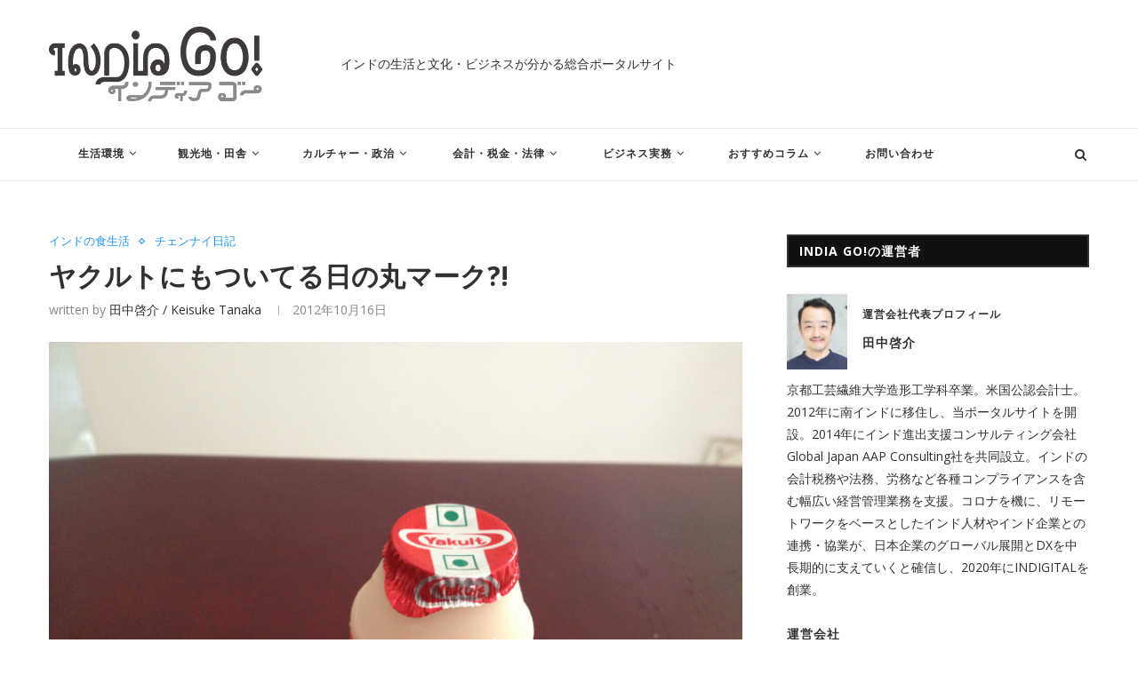

--- FILE ---
content_type: text/html; charset=UTF-8
request_url: https://tanakkei.com/foodlife/%E3%83%81%E3%82%A7%E3%83%B3%E3%83%8A%E3%82%A4%E3%81%AE%E3%80%8C%E3%83%8E%E3%83%B3%E3%83%99%E3%82%B8%E3%80%8D%E3%81%A8%E3%80%8C%E3%83%99%E3%82%B8%E3%80%8D
body_size: 36750
content:
<!DOCTYPE html>
<html dir="ltr" lang="ja" prefix="og: https://ogp.me/ns#">
<head>
	<meta charset="UTF-8">
	<meta http-equiv="X-UA-Compatible" content="IE=edge">
	<meta name="viewport" content="width=device-width, initial-scale=1">
	<link rel="profile" href="https://gmpg.org/xfn/11" />
		<link rel="alternate" type="application/rss+xml" title="INDIA GO! RSS Feed" href="https://tanakkei.com/feed" />
	<link rel="alternate" type="application/atom+xml" title="INDIA GO! Atom Feed" href="https://tanakkei.com/feed/atom" />
	<link rel="pingback" href="https://tanakkei.com/xmlrpc.php" />
	<!--[if lt IE 9]>
	<script src="https://tanakkei.com/wp-content/themes/soledad/js/html5.js"></script>
	<![endif]-->
	<title>ヤクルトにもついてる日の丸マーク?! | INDIA GO!</title>
<link rel='preconnect' href='https://fonts.googleapis.com' />
<link rel='preconnect' href='https://fonts.gstatic.com' />
<meta http-equiv='x-dns-prefetch-control' content='on'>
<link rel='dns-prefetch' href='//fonts.googleapis.com' />
<link rel='dns-prefetch' href='//fonts.gstatic.com' />
<link rel='dns-prefetch' href='//s.gravatar.com' />
<link rel='dns-prefetch' href='//www.google-analytics.com' />
<link rel='preload' as='image' href='https://tanakkei.com/wp-content/uploads/2021/11/logo.gif' type='image/gif'>
<link rel='preload' as='font' href='https://tanakkei.com/wp-content/themes/soledad/fonts/fontawesome-webfont.woff2?v=4.7.0' type='font/woff2' crossorigin='anonymous' />
<link rel='preload' as='font' href='https://tanakkei.com/wp-content/themes/soledad/fonts/weathericons.woff2' type='font/woff2' crossorigin='anonymous' />
<link rel='preload' as='font' href='https://tanakkei.com/wp-content/plugins/penci-recipe/fonts/ficon.woff2' type='font/woff2' crossorigin='anonymous' />

		<!-- All in One SEO 4.7.1.1 - aioseo.com -->
		<meta name="description" content="チェンナイで生活をしていると「やっぱり日本と違うな〜」と感じることが多々ありますが、その中でも魚や肉に関する違" />
		<meta name="robots" content="max-snippet:-1, max-image-preview:large, max-video-preview:-1" />
		<link rel="canonical" href="https://tanakkei.com/foodlife/%e3%83%81%e3%82%a7%e3%83%b3%e3%83%8a%e3%82%a4%e3%81%ae%e3%80%8c%e3%83%8e%e3%83%b3%e3%83%99%e3%82%b8%e3%80%8d%e3%81%a8%e3%80%8c%e3%83%99%e3%82%b8%e3%80%8d" />
		<meta name="generator" content="All in One SEO (AIOSEO) 4.7.1.1" />
		<meta property="og:locale" content="ja_JP" />
		<meta property="og:site_name" content="INDIA GO!" />
		<meta property="og:type" content="article" />
		<meta property="og:title" content="ヤクルトにもついてる日の丸マーク?! | INDIA GO!" />
		<meta property="og:description" content="チェンナイで生活をしていると「やっぱり日本と違うな〜」と感じることが多々ありますが、その中でも魚や肉に関する違" />
		<meta property="og:url" content="https://tanakkei.com/foodlife/%e3%83%81%e3%82%a7%e3%83%b3%e3%83%8a%e3%82%a4%e3%81%ae%e3%80%8c%e3%83%8e%e3%83%b3%e3%83%99%e3%82%b8%e3%80%8d%e3%81%a8%e3%80%8c%e3%83%99%e3%82%b8%e3%80%8d" />
		<meta property="fb:admins" content="Tanaka Keisuke" />
		<meta property="og:image" content="https://tanakkei.com/wp-content/uploads/2012/10/IMG_2931.jpg" />
		<meta property="og:image:secure_url" content="https://tanakkei.com/wp-content/uploads/2012/10/IMG_2931.jpg" />
		<meta property="og:image:width" content="3264" />
		<meta property="og:image:height" content="2448" />
		<meta property="article:published_time" content="2012-10-16T18:27:12+00:00" />
		<meta property="article:modified_time" content="2021-08-27T07:25:58+00:00" />
		<meta property="article:publisher" content="https://www.facebook.com/keisuke.tanaka.90" />
		<meta name="twitter:card" content="summary" />
		<meta name="twitter:site" content="@TaNaKKEI" />
		<meta name="twitter:title" content="ヤクルトにもついてる日の丸マーク?! | INDIA GO!" />
		<meta name="twitter:description" content="チェンナイで生活をしていると「やっぱり日本と違うな〜」と感じることが多々ありますが、その中でも魚や肉に関する違" />
		<meta name="twitter:creator" content="@TaNaKKEI" />
		<meta name="twitter:image" content="https://tanakkei.com/wp-content/uploads/2012/10/IMG_2931.jpg" />
		<script type="application/ld+json" class="aioseo-schema">
			{"@context":"https:\/\/schema.org","@graph":[{"@type":"Article","@id":"https:\/\/tanakkei.com\/foodlife\/%e3%83%81%e3%82%a7%e3%83%b3%e3%83%8a%e3%82%a4%e3%81%ae%e3%80%8c%e3%83%8e%e3%83%b3%e3%83%99%e3%82%b8%e3%80%8d%e3%81%a8%e3%80%8c%e3%83%99%e3%82%b8%e3%80%8d#article","name":"\u30e4\u30af\u30eb\u30c8\u306b\u3082\u3064\u3044\u3066\u308b\u65e5\u306e\u4e38\u30de\u30fc\u30af?! | INDIA GO!","headline":"\u30e4\u30af\u30eb\u30c8\u306b\u3082\u3064\u3044\u3066\u308b\u65e5\u306e\u4e38\u30de\u30fc\u30af?!","author":{"@id":"https:\/\/tanakkei.com\/author\/c8i-n63vo8ji-ct#author"},"publisher":{"@id":"https:\/\/tanakkei.com\/#organization"},"image":{"@type":"ImageObject","url":"https:\/\/tanakkei.com\/wp-content\/uploads\/2012\/10\/IMG_2931.jpg","width":3264,"height":2448},"datePublished":"2012-10-16T23:57:12+05:00","dateModified":"2021-08-27T12:25:58+05:00","inLanguage":"ja","mainEntityOfPage":{"@id":"https:\/\/tanakkei.com\/foodlife\/%e3%83%81%e3%82%a7%e3%83%b3%e3%83%8a%e3%82%a4%e3%81%ae%e3%80%8c%e3%83%8e%e3%83%b3%e3%83%99%e3%82%b8%e3%80%8d%e3%81%a8%e3%80%8c%e3%83%99%e3%82%b8%e3%80%8d#webpage"},"isPartOf":{"@id":"https:\/\/tanakkei.com\/foodlife\/%e3%83%81%e3%82%a7%e3%83%b3%e3%83%8a%e3%82%a4%e3%81%ae%e3%80%8c%e3%83%8e%e3%83%b3%e3%83%99%e3%82%b8%e3%80%8d%e3%81%a8%e3%80%8c%e3%83%99%e3%82%b8%e3%80%8d#webpage"},"articleSection":"\u30a4\u30f3\u30c9\u306e\u98df\u751f\u6d3b, \u30c1\u30a7\u30f3\u30ca\u30a4\u65e5\u8a18"},{"@type":"BreadcrumbList","@id":"https:\/\/tanakkei.com\/foodlife\/%e3%83%81%e3%82%a7%e3%83%b3%e3%83%8a%e3%82%a4%e3%81%ae%e3%80%8c%e3%83%8e%e3%83%b3%e3%83%99%e3%82%b8%e3%80%8d%e3%81%a8%e3%80%8c%e3%83%99%e3%82%b8%e3%80%8d#breadcrumblist","itemListElement":[{"@type":"ListItem","@id":"https:\/\/tanakkei.com\/#listItem","position":1,"name":"\u5bb6","item":"https:\/\/tanakkei.com\/","nextItem":"https:\/\/tanakkei.com\/category\/foodlife#listItem"},{"@type":"ListItem","@id":"https:\/\/tanakkei.com\/category\/foodlife#listItem","position":2,"name":"\u30a4\u30f3\u30c9\u306e\u98df\u751f\u6d3b","previousItem":"https:\/\/tanakkei.com\/#listItem"}]},{"@type":"Organization","@id":"https:\/\/tanakkei.com\/#organization","name":"INDIA GO!","description":"\u30a4\u30f3\u30c9\u306e\u751f\u6d3b\u3068\u6587\u5316\u30fb\u30d3\u30b8\u30cd\u30b9\u304c\u5206\u304b\u308b\u7dcf\u5408\u30dd\u30fc\u30bf\u30eb\u30b5\u30a4\u30c8","url":"https:\/\/tanakkei.com\/","sameAs":["https:\/\/www.facebook.com\/keisuke.tanaka.90","https:\/\/twitter.com\/TaNaKKEI"]},{"@type":"Person","@id":"https:\/\/tanakkei.com\/author\/c8i-n63vo8ji-ct#author","url":"https:\/\/tanakkei.com\/author\/c8i-n63vo8ji-ct","name":"\u7530\u4e2d\u5553\u4ecb \/ Keisuke Tanaka","image":{"@type":"ImageObject","@id":"https:\/\/tanakkei.com\/foodlife\/%e3%83%81%e3%82%a7%e3%83%b3%e3%83%8a%e3%82%a4%e3%81%ae%e3%80%8c%e3%83%8e%e3%83%b3%e3%83%99%e3%82%b8%e3%80%8d%e3%81%a8%e3%80%8c%e3%83%99%e3%82%b8%e3%80%8d#authorImage","url":"https:\/\/tanakkei.com\/wp-content\/uploads\/2022\/09\/Tanaka-96x96.jpg","width":96,"height":96,"caption":"\u7530\u4e2d\u5553\u4ecb \/ Keisuke Tanaka"}},{"@type":"WebPage","@id":"https:\/\/tanakkei.com\/foodlife\/%e3%83%81%e3%82%a7%e3%83%b3%e3%83%8a%e3%82%a4%e3%81%ae%e3%80%8c%e3%83%8e%e3%83%b3%e3%83%99%e3%82%b8%e3%80%8d%e3%81%a8%e3%80%8c%e3%83%99%e3%82%b8%e3%80%8d#webpage","url":"https:\/\/tanakkei.com\/foodlife\/%e3%83%81%e3%82%a7%e3%83%b3%e3%83%8a%e3%82%a4%e3%81%ae%e3%80%8c%e3%83%8e%e3%83%b3%e3%83%99%e3%82%b8%e3%80%8d%e3%81%a8%e3%80%8c%e3%83%99%e3%82%b8%e3%80%8d","name":"\u30e4\u30af\u30eb\u30c8\u306b\u3082\u3064\u3044\u3066\u308b\u65e5\u306e\u4e38\u30de\u30fc\u30af?! | INDIA GO!","description":"\u30c1\u30a7\u30f3\u30ca\u30a4\u3067\u751f\u6d3b\u3092\u3057\u3066\u3044\u308b\u3068\u300c\u3084\u3063\u3071\u308a\u65e5\u672c\u3068\u9055\u3046\u306a\u301c\u300d\u3068\u611f\u3058\u308b\u3053\u3068\u304c\u591a\u3005\u3042\u308a\u307e\u3059\u304c\u3001\u305d\u306e\u4e2d\u3067\u3082\u9b5a\u3084\u8089\u306b\u95a2\u3059\u308b\u9055","inLanguage":"ja","isPartOf":{"@id":"https:\/\/tanakkei.com\/#website"},"breadcrumb":{"@id":"https:\/\/tanakkei.com\/foodlife\/%e3%83%81%e3%82%a7%e3%83%b3%e3%83%8a%e3%82%a4%e3%81%ae%e3%80%8c%e3%83%8e%e3%83%b3%e3%83%99%e3%82%b8%e3%80%8d%e3%81%a8%e3%80%8c%e3%83%99%e3%82%b8%e3%80%8d#breadcrumblist"},"author":{"@id":"https:\/\/tanakkei.com\/author\/c8i-n63vo8ji-ct#author"},"creator":{"@id":"https:\/\/tanakkei.com\/author\/c8i-n63vo8ji-ct#author"},"image":{"@type":"ImageObject","url":"https:\/\/tanakkei.com\/wp-content\/uploads\/2012\/10\/IMG_2931.jpg","@id":"https:\/\/tanakkei.com\/foodlife\/%e3%83%81%e3%82%a7%e3%83%b3%e3%83%8a%e3%82%a4%e3%81%ae%e3%80%8c%e3%83%8e%e3%83%b3%e3%83%99%e3%82%b8%e3%80%8d%e3%81%a8%e3%80%8c%e3%83%99%e3%82%b8%e3%80%8d\/#mainImage","width":3264,"height":2448},"primaryImageOfPage":{"@id":"https:\/\/tanakkei.com\/foodlife\/%e3%83%81%e3%82%a7%e3%83%b3%e3%83%8a%e3%82%a4%e3%81%ae%e3%80%8c%e3%83%8e%e3%83%b3%e3%83%99%e3%82%b8%e3%80%8d%e3%81%a8%e3%80%8c%e3%83%99%e3%82%b8%e3%80%8d#mainImage"},"datePublished":"2012-10-16T23:57:12+05:00","dateModified":"2021-08-27T12:25:58+05:00"},{"@type":"WebSite","@id":"https:\/\/tanakkei.com\/#website","url":"https:\/\/tanakkei.com\/","name":"INDIA GO!","description":"\u30a4\u30f3\u30c9\u306e\u751f\u6d3b\u3068\u6587\u5316\u30fb\u30d3\u30b8\u30cd\u30b9\u304c\u5206\u304b\u308b\u7dcf\u5408\u30dd\u30fc\u30bf\u30eb\u30b5\u30a4\u30c8","inLanguage":"ja","publisher":{"@id":"https:\/\/tanakkei.com\/#organization"}}]}
		</script>
		<!-- All in One SEO -->

<link rel='dns-prefetch' href='//fonts.googleapis.com' />
<link rel="alternate" type="application/rss+xml" title="INDIA GO! &raquo; フィード" href="https://tanakkei.com/feed" />
<link rel="alternate" type="application/rss+xml" title="INDIA GO! &raquo; コメントフィード" href="https://tanakkei.com/comments/feed" />
<link rel="alternate" type="application/rss+xml" title="INDIA GO! &raquo; ヤクルトにもついてる日の丸マーク?! のコメントのフィード" href="https://tanakkei.com/foodlife/%e3%83%81%e3%82%a7%e3%83%b3%e3%83%8a%e3%82%a4%e3%81%ae%e3%80%8c%e3%83%8e%e3%83%b3%e3%83%99%e3%82%b8%e3%80%8d%e3%81%a8%e3%80%8c%e3%83%99%e3%82%b8%e3%80%8d/feed" />
<link rel="alternate" title="oEmbed (JSON)" type="application/json+oembed" href="https://tanakkei.com/wp-json/oembed/1.0/embed?url=https%3A%2F%2Ftanakkei.com%2Ffoodlife%2F%25e3%2583%2581%25e3%2582%25a7%25e3%2583%25b3%25e3%2583%258a%25e3%2582%25a4%25e3%2581%25ae%25e3%2580%258c%25e3%2583%258e%25e3%2583%25b3%25e3%2583%2599%25e3%2582%25b8%25e3%2580%258d%25e3%2581%25a8%25e3%2580%258c%25e3%2583%2599%25e3%2582%25b8%25e3%2580%258d" />
<link rel="alternate" title="oEmbed (XML)" type="text/xml+oembed" href="https://tanakkei.com/wp-json/oembed/1.0/embed?url=https%3A%2F%2Ftanakkei.com%2Ffoodlife%2F%25e3%2583%2581%25e3%2582%25a7%25e3%2583%25b3%25e3%2583%258a%25e3%2582%25a4%25e3%2581%25ae%25e3%2580%258c%25e3%2583%258e%25e3%2583%25b3%25e3%2583%2599%25e3%2582%25b8%25e3%2580%258d%25e3%2581%25a8%25e3%2580%258c%25e3%2583%2599%25e3%2582%25b8%25e3%2580%258d&#038;format=xml" />
		<!-- This site uses the Google Analytics by MonsterInsights plugin v9.0.1 - Using Analytics tracking - https://www.monsterinsights.com/ -->
		<!-- Note: MonsterInsights is not currently configured on this site. The site owner needs to authenticate with Google Analytics in the MonsterInsights settings panel. -->
					<!-- No tracking code set -->
				<!-- / Google Analytics by MonsterInsights -->
		<style id='wp-img-auto-sizes-contain-inline-css' type='text/css'>
img:is([sizes=auto i],[sizes^="auto," i]){contain-intrinsic-size:3000px 1500px}
/*# sourceURL=wp-img-auto-sizes-contain-inline-css */
</style>
<style id='wp-emoji-styles-inline-css' type='text/css'>

	img.wp-smiley, img.emoji {
		display: inline !important;
		border: none !important;
		box-shadow: none !important;
		height: 1em !important;
		width: 1em !important;
		margin: 0 0.07em !important;
		vertical-align: -0.1em !important;
		background: none !important;
		padding: 0 !important;
	}
/*# sourceURL=wp-emoji-styles-inline-css */
</style>
<link rel='stylesheet' id='wp-block-library-css' href='https://tanakkei.com/wp-includes/css/dist/block-library/style.min.css?ver=6.9' type='text/css' media='all' />
<style id='global-styles-inline-css' type='text/css'>
:root{--wp--preset--aspect-ratio--square: 1;--wp--preset--aspect-ratio--4-3: 4/3;--wp--preset--aspect-ratio--3-4: 3/4;--wp--preset--aspect-ratio--3-2: 3/2;--wp--preset--aspect-ratio--2-3: 2/3;--wp--preset--aspect-ratio--16-9: 16/9;--wp--preset--aspect-ratio--9-16: 9/16;--wp--preset--color--black: #000000;--wp--preset--color--cyan-bluish-gray: #abb8c3;--wp--preset--color--white: #ffffff;--wp--preset--color--pale-pink: #f78da7;--wp--preset--color--vivid-red: #cf2e2e;--wp--preset--color--luminous-vivid-orange: #ff6900;--wp--preset--color--luminous-vivid-amber: #fcb900;--wp--preset--color--light-green-cyan: #7bdcb5;--wp--preset--color--vivid-green-cyan: #00d084;--wp--preset--color--pale-cyan-blue: #8ed1fc;--wp--preset--color--vivid-cyan-blue: #0693e3;--wp--preset--color--vivid-purple: #9b51e0;--wp--preset--gradient--vivid-cyan-blue-to-vivid-purple: linear-gradient(135deg,rgb(6,147,227) 0%,rgb(155,81,224) 100%);--wp--preset--gradient--light-green-cyan-to-vivid-green-cyan: linear-gradient(135deg,rgb(122,220,180) 0%,rgb(0,208,130) 100%);--wp--preset--gradient--luminous-vivid-amber-to-luminous-vivid-orange: linear-gradient(135deg,rgb(252,185,0) 0%,rgb(255,105,0) 100%);--wp--preset--gradient--luminous-vivid-orange-to-vivid-red: linear-gradient(135deg,rgb(255,105,0) 0%,rgb(207,46,46) 100%);--wp--preset--gradient--very-light-gray-to-cyan-bluish-gray: linear-gradient(135deg,rgb(238,238,238) 0%,rgb(169,184,195) 100%);--wp--preset--gradient--cool-to-warm-spectrum: linear-gradient(135deg,rgb(74,234,220) 0%,rgb(151,120,209) 20%,rgb(207,42,186) 40%,rgb(238,44,130) 60%,rgb(251,105,98) 80%,rgb(254,248,76) 100%);--wp--preset--gradient--blush-light-purple: linear-gradient(135deg,rgb(255,206,236) 0%,rgb(152,150,240) 100%);--wp--preset--gradient--blush-bordeaux: linear-gradient(135deg,rgb(254,205,165) 0%,rgb(254,45,45) 50%,rgb(107,0,62) 100%);--wp--preset--gradient--luminous-dusk: linear-gradient(135deg,rgb(255,203,112) 0%,rgb(199,81,192) 50%,rgb(65,88,208) 100%);--wp--preset--gradient--pale-ocean: linear-gradient(135deg,rgb(255,245,203) 0%,rgb(182,227,212) 50%,rgb(51,167,181) 100%);--wp--preset--gradient--electric-grass: linear-gradient(135deg,rgb(202,248,128) 0%,rgb(113,206,126) 100%);--wp--preset--gradient--midnight: linear-gradient(135deg,rgb(2,3,129) 0%,rgb(40,116,252) 100%);--wp--preset--font-size--small: 12px;--wp--preset--font-size--medium: 20px;--wp--preset--font-size--large: 32px;--wp--preset--font-size--x-large: 42px;--wp--preset--font-size--normal: 14px;--wp--preset--font-size--huge: 42px;--wp--preset--spacing--20: 0.44rem;--wp--preset--spacing--30: 0.67rem;--wp--preset--spacing--40: 1rem;--wp--preset--spacing--50: 1.5rem;--wp--preset--spacing--60: 2.25rem;--wp--preset--spacing--70: 3.38rem;--wp--preset--spacing--80: 5.06rem;--wp--preset--shadow--natural: 6px 6px 9px rgba(0, 0, 0, 0.2);--wp--preset--shadow--deep: 12px 12px 50px rgba(0, 0, 0, 0.4);--wp--preset--shadow--sharp: 6px 6px 0px rgba(0, 0, 0, 0.2);--wp--preset--shadow--outlined: 6px 6px 0px -3px rgb(255, 255, 255), 6px 6px rgb(0, 0, 0);--wp--preset--shadow--crisp: 6px 6px 0px rgb(0, 0, 0);}:where(.is-layout-flex){gap: 0.5em;}:where(.is-layout-grid){gap: 0.5em;}body .is-layout-flex{display: flex;}.is-layout-flex{flex-wrap: wrap;align-items: center;}.is-layout-flex > :is(*, div){margin: 0;}body .is-layout-grid{display: grid;}.is-layout-grid > :is(*, div){margin: 0;}:where(.wp-block-columns.is-layout-flex){gap: 2em;}:where(.wp-block-columns.is-layout-grid){gap: 2em;}:where(.wp-block-post-template.is-layout-flex){gap: 1.25em;}:where(.wp-block-post-template.is-layout-grid){gap: 1.25em;}.has-black-color{color: var(--wp--preset--color--black) !important;}.has-cyan-bluish-gray-color{color: var(--wp--preset--color--cyan-bluish-gray) !important;}.has-white-color{color: var(--wp--preset--color--white) !important;}.has-pale-pink-color{color: var(--wp--preset--color--pale-pink) !important;}.has-vivid-red-color{color: var(--wp--preset--color--vivid-red) !important;}.has-luminous-vivid-orange-color{color: var(--wp--preset--color--luminous-vivid-orange) !important;}.has-luminous-vivid-amber-color{color: var(--wp--preset--color--luminous-vivid-amber) !important;}.has-light-green-cyan-color{color: var(--wp--preset--color--light-green-cyan) !important;}.has-vivid-green-cyan-color{color: var(--wp--preset--color--vivid-green-cyan) !important;}.has-pale-cyan-blue-color{color: var(--wp--preset--color--pale-cyan-blue) !important;}.has-vivid-cyan-blue-color{color: var(--wp--preset--color--vivid-cyan-blue) !important;}.has-vivid-purple-color{color: var(--wp--preset--color--vivid-purple) !important;}.has-black-background-color{background-color: var(--wp--preset--color--black) !important;}.has-cyan-bluish-gray-background-color{background-color: var(--wp--preset--color--cyan-bluish-gray) !important;}.has-white-background-color{background-color: var(--wp--preset--color--white) !important;}.has-pale-pink-background-color{background-color: var(--wp--preset--color--pale-pink) !important;}.has-vivid-red-background-color{background-color: var(--wp--preset--color--vivid-red) !important;}.has-luminous-vivid-orange-background-color{background-color: var(--wp--preset--color--luminous-vivid-orange) !important;}.has-luminous-vivid-amber-background-color{background-color: var(--wp--preset--color--luminous-vivid-amber) !important;}.has-light-green-cyan-background-color{background-color: var(--wp--preset--color--light-green-cyan) !important;}.has-vivid-green-cyan-background-color{background-color: var(--wp--preset--color--vivid-green-cyan) !important;}.has-pale-cyan-blue-background-color{background-color: var(--wp--preset--color--pale-cyan-blue) !important;}.has-vivid-cyan-blue-background-color{background-color: var(--wp--preset--color--vivid-cyan-blue) !important;}.has-vivid-purple-background-color{background-color: var(--wp--preset--color--vivid-purple) !important;}.has-black-border-color{border-color: var(--wp--preset--color--black) !important;}.has-cyan-bluish-gray-border-color{border-color: var(--wp--preset--color--cyan-bluish-gray) !important;}.has-white-border-color{border-color: var(--wp--preset--color--white) !important;}.has-pale-pink-border-color{border-color: var(--wp--preset--color--pale-pink) !important;}.has-vivid-red-border-color{border-color: var(--wp--preset--color--vivid-red) !important;}.has-luminous-vivid-orange-border-color{border-color: var(--wp--preset--color--luminous-vivid-orange) !important;}.has-luminous-vivid-amber-border-color{border-color: var(--wp--preset--color--luminous-vivid-amber) !important;}.has-light-green-cyan-border-color{border-color: var(--wp--preset--color--light-green-cyan) !important;}.has-vivid-green-cyan-border-color{border-color: var(--wp--preset--color--vivid-green-cyan) !important;}.has-pale-cyan-blue-border-color{border-color: var(--wp--preset--color--pale-cyan-blue) !important;}.has-vivid-cyan-blue-border-color{border-color: var(--wp--preset--color--vivid-cyan-blue) !important;}.has-vivid-purple-border-color{border-color: var(--wp--preset--color--vivid-purple) !important;}.has-vivid-cyan-blue-to-vivid-purple-gradient-background{background: var(--wp--preset--gradient--vivid-cyan-blue-to-vivid-purple) !important;}.has-light-green-cyan-to-vivid-green-cyan-gradient-background{background: var(--wp--preset--gradient--light-green-cyan-to-vivid-green-cyan) !important;}.has-luminous-vivid-amber-to-luminous-vivid-orange-gradient-background{background: var(--wp--preset--gradient--luminous-vivid-amber-to-luminous-vivid-orange) !important;}.has-luminous-vivid-orange-to-vivid-red-gradient-background{background: var(--wp--preset--gradient--luminous-vivid-orange-to-vivid-red) !important;}.has-very-light-gray-to-cyan-bluish-gray-gradient-background{background: var(--wp--preset--gradient--very-light-gray-to-cyan-bluish-gray) !important;}.has-cool-to-warm-spectrum-gradient-background{background: var(--wp--preset--gradient--cool-to-warm-spectrum) !important;}.has-blush-light-purple-gradient-background{background: var(--wp--preset--gradient--blush-light-purple) !important;}.has-blush-bordeaux-gradient-background{background: var(--wp--preset--gradient--blush-bordeaux) !important;}.has-luminous-dusk-gradient-background{background: var(--wp--preset--gradient--luminous-dusk) !important;}.has-pale-ocean-gradient-background{background: var(--wp--preset--gradient--pale-ocean) !important;}.has-electric-grass-gradient-background{background: var(--wp--preset--gradient--electric-grass) !important;}.has-midnight-gradient-background{background: var(--wp--preset--gradient--midnight) !important;}.has-small-font-size{font-size: var(--wp--preset--font-size--small) !important;}.has-medium-font-size{font-size: var(--wp--preset--font-size--medium) !important;}.has-large-font-size{font-size: var(--wp--preset--font-size--large) !important;}.has-x-large-font-size{font-size: var(--wp--preset--font-size--x-large) !important;}
/*# sourceURL=global-styles-inline-css */
</style>

<style id='classic-theme-styles-inline-css' type='text/css'>
/*! This file is auto-generated */
.wp-block-button__link{color:#fff;background-color:#32373c;border-radius:9999px;box-shadow:none;text-decoration:none;padding:calc(.667em + 2px) calc(1.333em + 2px);font-size:1.125em}.wp-block-file__button{background:#32373c;color:#fff;text-decoration:none}
/*# sourceURL=/wp-includes/css/classic-themes.min.css */
</style>
<link rel='stylesheet' id='contact-form-7-css' href='https://tanakkei.com/wp-content/plugins/contact-form-7/includes/css/styles.css?ver=5.9.8' type='text/css' media='all' />
<link rel='stylesheet' id='penci-oswald-css' href='//fonts.googleapis.com/css?family=Oswald%3A400&#038;display=swap&#038;ver=6.9' type='text/css' media='all' />
<link rel='stylesheet' id='pz-linkcard-css' href='//tanakkei.com/wp-content/uploads/pz-linkcard/style.css?ver=2.5.5.1' type='text/css' media='all' />
<link rel="preload" as="style" onload="this.rel='stylesheet'" id="penci-fonts-css" href="//fonts.googleapis.com/css?family=Playfair+Display+SC%3A300%2C300italic%2C400%2C400italic%2C500%2C500italic%2C700%2C700italic%2C800%2C800italic%7CMontserrat%3A300%2C300italic%2C400%2C400italic%2C500%2C500italic%2C700%2C700italic%2C800%2C800italic%7COpen+Sans%3A300%2C300italic%2C400%2C400italic%2C500%2C500italic%2C700%2C700italic%2C800%2C800italic%26subset%3Dlatin%2Ccyrillic%2Ccyrillic-ext%2Cgreek%2Cgreek-ext%2Clatin-ext&#038;display=swap&#038;ver=1.0" type="text/css" media="all">
<noscript><link id="penci-fonts-css" rel="stylesheet" href="//fonts.googleapis.com/css?family=Playfair+Display+SC%3A300%2C300italic%2C400%2C400italic%2C500%2C500italic%2C700%2C700italic%2C800%2C800italic%7CMontserrat%3A300%2C300italic%2C400%2C400italic%2C500%2C500italic%2C700%2C700italic%2C800%2C800italic%7COpen+Sans%3A300%2C300italic%2C400%2C400italic%2C500%2C500italic%2C700%2C700italic%2C800%2C800italic%26subset%3Dlatin%2Ccyrillic%2Ccyrillic-ext%2Cgreek%2Cgreek-ext%2Clatin-ext&#038;display=swap&#038;ver=1.0"></noscript>
<link rel="preload" as="style" onload="this.rel='stylesheet'" id="penci-font-notosansjavanese-css" href="//fonts.googleapis.com/earlyaccess/notosansjavanese.css?ver=1.0" type="text/css" media="all">
<noscript><link id="penci-font-notosansjavanese-css" rel="stylesheet" href="//fonts.googleapis.com/earlyaccess/notosansjavanese.css?ver=1.0"></noscript>
<link rel='stylesheet' id='penci-main-style-css' href='https://tanakkei.com/wp-content/themes/soledad/main.css?ver=7.9.3' type='text/css' media='all' />
<link rel='stylesheet' id='penci-font-awesomeold-css' href='https://tanakkei.com/wp-content/themes/soledad/css/font-awesome.4.7.0.swap.min.css?ver=4.7.0' type='text/css' media='all' />
<link rel='stylesheet' id='penci-font-iweather-css' href='https://tanakkei.com/wp-content/themes/soledad/css/weather-icon.swap.css?ver=2.0' type='text/css' media='all' />
<link rel='stylesheet' id='penci_style-css' href='https://tanakkei.com/wp-content/themes/soledad/style.css?ver=7.9.3' type='text/css' media='all' />
<link rel='stylesheet' id='penci-recipe-css-css' href='https://tanakkei.com/wp-content/plugins/penci-recipe/css/recipe.css?ver=3.0' type='text/css' media='all' />
<script type="text/javascript" src="https://tanakkei.com/wp-includes/js/jquery/jquery.min.js?ver=3.7.1" id="jquery-core-js"></script>
<script type="text/javascript" src="https://tanakkei.com/wp-includes/js/jquery/jquery-migrate.min.js?ver=3.4.1" id="jquery-migrate-js"></script>
<link rel="https://api.w.org/" href="https://tanakkei.com/wp-json/" /><link rel="alternate" title="JSON" type="application/json" href="https://tanakkei.com/wp-json/wp/v2/posts/1001" /><link rel="EditURI" type="application/rsd+xml" title="RSD" href="https://tanakkei.com/xmlrpc.php?rsd" />
<meta name="generator" content="WordPress 6.9" />
<link rel='shortlink' href='https://tanakkei.com/?p=1001' />
	<style type="text/css">
																											</style>
<script>var portfolioDataJs = portfolioDataJs || [];</script><!-- Google Tag Manager -->
<script>(function(w,d,s,l,i){w[l]=w[l]||[];w[l].push({'gtm.start':
new Date().getTime(),event:'gtm.js'});var f=d.getElementsByTagName(s)[0],
j=d.createElement(s),dl=l!='dataLayer'?'&l='+l:'';j.async=true;j.src=
'https://www.googletagmanager.com/gtm.js?id='+i+dl;f.parentNode.insertBefore(j,f);
})(window,document,'script','dataLayer','GTM-TCNP552');</script>
<!-- End Google Tag Manager --><style id="penci-custom-style" type="text/css">h1, h2, h3, h4, h5, h6, .penci-lgpop-title, .penci-login-register input[type="submit"], h2.penci-heading-video, #navigation .menu li a, .penci-photo-2-effect figcaption h2, .headline-title, a.penci-topbar-post-title, #sidebar-nav .menu li a, .penci-slider .pencislider-container .pencislider-content .pencislider-title, .penci-slider .pencislider-container .pencislider-content .pencislider-button, #main .bbp-login-form .bbp-submit-wrapper button[type="submit"], .author-quote span, .penci-more-link a.more-link, .penci-post-share-box .dt-share, .post-share a .dt-share, .author-content h5, .post-pagination h5, .post-box-title, .penci-countdown .countdown-amount, .penci-countdown .countdown-period, .penci-pagination a, .penci-pagination .disable-url, ul.footer-socials li a span, .penci-button,.widget input[type="submit"],.penci-user-logged-in .penci-user-action-links a, .widget button[type="submit"], .penci-sidebar-content .widget-title, #respond h3.comment-reply-title span, .widget-social.show-text a span, .footer-widget-wrapper .widget .widget-title,.penci-user-logged-in .penci-user-action-links a, .container.penci-breadcrumb span, .container.penci-breadcrumb span a, .penci-container-inside.penci-breadcrumb span, .penci-container-inside.penci-breadcrumb span a, .container.penci-breadcrumb span, .container.penci-breadcrumb span a, .error-404 .go-back-home a, .post-entry .penci-portfolio-filter ul li a, .penci-portfolio-filter ul li a, .portfolio-overlay-content .portfolio-short .portfolio-title a, .home-featured-cat-content .magcat-detail h3 a, .post-entry blockquote cite, .post-entry blockquote .author, .tags-share-box.hide-tags.page-share .share-title, .widget ul.side-newsfeed li .side-item .side-item-text h4 a, .thecomment .comment-text span.author, .thecomment .comment-text span.author a, .post-comments span.reply a, #respond h3, #respond label, .wpcf7 label, #respond #submit, div.wpforms-container .wpforms-form.wpforms-form .wpforms-field-label,div.wpforms-container .wpforms-form.wpforms-form input[type=submit], div.wpforms-container .wpforms-form.wpforms-form button[type=submit], div.wpforms-container .wpforms-form.wpforms-form .wpforms-page-button, .wpcf7 input[type="submit"], .widget_wysija input[type="submit"], .archive-box span, .archive-box h1, .gallery .gallery-caption, .contact-form input[type=submit], ul.penci-topbar-menu > li a, div.penci-topbar-menu > ul > li a, .featured-style-29 .penci-featured-slider-button a, .pencislider-container .pencislider-content .pencislider-title, .pencislider-container .pencislider-content .pencislider-button, ul.homepage-featured-boxes .penci-fea-in.boxes-style-3 h4 span span, .pencislider-container .pencislider-content .pencislider-button, .woocommerce div.product .woocommerce-tabs .panel #respond .comment-reply-title, .penci-recipe-index-wrap .penci-index-more-link a, .penci-menu-hbg .menu li a, #sidebar-nav .menu li a, .penci-readmore-btn.penci-btn-make-button a, .bos_searchbox_widget_class #flexi_searchbox h1, .bos_searchbox_widget_class #flexi_searchbox h2, .bos_searchbox_widget_class #flexi_searchbox h3, .bos_searchbox_widget_class #flexi_searchbox h4, .bos_searchbox_widget_class #flexi_searchbox #b_searchboxInc .b_submitButton_wrapper .b_submitButton:hover, .bos_searchbox_widget_class #flexi_searchbox #b_searchboxInc .b_submitButton_wrapper .b_submitButton, .penci-featured-cat-seemore.penci-btn-make-button a, .penci-menu-hbg-inner .penci-hbg_sitetitle { font-family: 'Open Sans', sans-serif; } .featured-style-29 .penci-featured-slider-button a, #bbpress-forums #bbp-search-form .button{ font-weight: bold; } #main #bbpress-forums .bbp-login-form fieldset.bbp-form select, #main #bbpress-forums .bbp-login-form .bbp-form input[type="password"], #main #bbpress-forums .bbp-login-form .bbp-form input[type="text"], .penci-login-register input[type="email"], .penci-login-register input[type="text"], .penci-login-register input[type="password"], .penci-login-register input[type="number"], body, textarea, #respond textarea, .widget input[type="text"], .widget input[type="email"], .widget input[type="date"], .widget input[type="number"], .wpcf7 textarea, .mc4wp-form input, #respond input, div.wpforms-container .wpforms-form.wpforms-form input[type=date], div.wpforms-container .wpforms-form.wpforms-form input[type=datetime], div.wpforms-container .wpforms-form.wpforms-form input[type=datetime-local], div.wpforms-container .wpforms-form.wpforms-form input[type=email], div.wpforms-container .wpforms-form.wpforms-form input[type=month], div.wpforms-container .wpforms-form.wpforms-form input[type=number], div.wpforms-container .wpforms-form.wpforms-form input[type=password], div.wpforms-container .wpforms-form.wpforms-form input[type=range], div.wpforms-container .wpforms-form.wpforms-form input[type=search], div.wpforms-container .wpforms-form.wpforms-form input[type=tel], div.wpforms-container .wpforms-form.wpforms-form input[type=text], div.wpforms-container .wpforms-form.wpforms-form input[type=time], div.wpforms-container .wpforms-form.wpforms-form input[type=url], div.wpforms-container .wpforms-form.wpforms-form input[type=week], div.wpforms-container .wpforms-form.wpforms-form select, div.wpforms-container .wpforms-form.wpforms-form textarea, .wpcf7 input, form.pc-searchform input.search-input, ul.homepage-featured-boxes .penci-fea-in h4, .widget.widget_categories ul li span.category-item-count, .about-widget .about-me-heading, .widget ul.side-newsfeed li .side-item .side-item-text .side-item-meta { font-family: 'Open Sans', sans-serif; } p { line-height: 1.8; } .header-slogan .header-slogan-text{ font-family: 'Noto Sans Javanese', sans-serif; } #navigation .menu li a, .penci-menu-hbg .menu li a, #sidebar-nav .menu li a { font-family: 'Open Sans', sans-serif; font-weight: normal; } .penci-hide-tagupdated{ display: none !important; } .header-slogan .header-slogan-text { font-style:normal; } .header-slogan .header-slogan-text { font-weight:normal; } h1, h2, h3, h4, h5, h6, .penci-lgpop-title, #sidebar-nav .menu li a, #navigation .menu li a, a.penci-topbar-post-title, .penci-slider .pencislider-container .pencislider-content .pencislider-title, .penci-slider .pencislider-container .pencislider-content .pencislider-button, .headline-title, .author-quote span, .penci-more-link a.more-link, .author-content h5, .post-pagination h5, .post-box-title, .penci-countdown .countdown-amount, .penci-countdown .countdown-period, .penci-pagination a, .penci-pagination .disable-url, ul.footer-socials li a span, .penci-sidebar-content .widget-title, #respond h3.comment-reply-title span, .widget-social.show-text a span, .footer-widget-wrapper .widget .widget-title, .error-404 .go-back-home a, .home-featured-cat-content .magcat-detail h3 a, .post-entry blockquote cite, .pencislider-container .pencislider-content .pencislider-title, .pencislider-container .pencislider-content .pencislider-button, .post-entry blockquote .author, .tags-share-box.hide-tags.page-share .share-title, .widget ul.side-newsfeed li .side-item .side-item-text h4 a, .thecomment .comment-text span.author, .thecomment .comment-text span.author a, #respond h3, #respond label, .wpcf7 label, div.wpforms-container .wpforms-form.wpforms-form .wpforms-field-label,div.wpforms-container .wpforms-form.wpforms-form input[type=submit], div.wpforms-container .wpforms-form.wpforms-form button[type=submit], div.wpforms-container .wpforms-form.wpforms-form .wpforms-page-button, #respond #submit, .wpcf7 input[type="submit"], .widget_wysija input[type="submit"], .archive-box span, .penci-login-register input[type="submit"], .archive-box h1, .gallery .gallery-caption, .widget input[type="submit"],.penci-button, #main .bbp-login-form .bbp-submit-wrapper button[type="submit"], .widget button[type="submit"], .contact-form input[type=submit], ul.penci-topbar-menu > li a, div.penci-topbar-menu > ul > li a, .penci-recipe-index-wrap .penci-index-more-link a, #bbpress-forums #bbp-search-form .button, .penci-menu-hbg .menu li a, #sidebar-nav .menu li a, .penci-readmore-btn.penci-btn-make-button a, .penci-featured-cat-seemore.penci-btn-make-button a, .penci-menu-hbg-inner .penci-hbg_sitetitle { font-weight: 700; } .featured-area .penci-image-holder, .featured-area .penci-slider4-overlay, .featured-area .penci-slide-overlay .overlay-link, .featured-style-29 .featured-slider-overlay, .penci-slider38-overlay{ border-radius: ; -webkit-border-radius: ; } .penci-featured-content-right:before{ border-top-right-radius: ; border-bottom-right-radius: ; } .penci-flat-overlay .penci-slide-overlay .penci-mag-featured-content:before{ border-bottom-left-radius: ; border-bottom-right-radius: ; } .container-single .post-image{ border-radius: ; -webkit-border-radius: ; } .penci-mega-thumbnail .penci-image-holder{ border-radius: ; -webkit-border-radius: ; } #navigation .menu li a, .penci-menu-hbg .menu li a, #sidebar-nav .menu li a { font-weight: 700; } body.penci-body-boxed { background-image: url(https://soledad.pencidesign.com/soledad-magazine/wp-content/uploads/sites/7/2017/06/notebook.png); } body.penci-body-boxed { background-repeat:repeat; } body.penci-body-boxed { background-attachment:scroll; } body.penci-body-boxed { background-size:auto; } #header .inner-header .container { padding:30px 0; } #logo a { max-width:240px; width: 100%; } @media only screen and (max-width: 960px) and (min-width: 768px){ #logo img{ max-width: 100%; } } .penci-menuhbg-toggle:hover .lines-button:after, .penci-menuhbg-toggle:hover .penci-lines:before, .penci-menuhbg-toggle:hover .penci-lines:after,.tags-share-box.tags-share-box-s2 .post-share-plike,.penci-video_playlist .penci-playlist-title,.pencisc-column-2.penci-video_playlist .penci-video-nav .playlist-panel-item, .pencisc-column-1.penci-video_playlist .penci-video-nav .playlist-panel-item,.penci-video_playlist .penci-custom-scroll::-webkit-scrollbar-thumb, .pencisc-button, .post-entry .pencisc-button, .penci-dropcap-box, .penci-dropcap-circle, .penci-login-register input[type="submit"]:hover, .penci-ld .penci-ldin:before, .penci-ldspinner > div{ background: #020000; } a, .post-entry .penci-portfolio-filter ul li a:hover, .penci-portfolio-filter ul li a:hover, .penci-portfolio-filter ul li.active a, .post-entry .penci-portfolio-filter ul li.active a, .penci-countdown .countdown-amount, .archive-box h1, .post-entry a, .container.penci-breadcrumb span a:hover, .post-entry blockquote:before, .post-entry blockquote cite, .post-entry blockquote .author, .wpb_text_column blockquote:before, .wpb_text_column blockquote cite, .wpb_text_column blockquote .author, .penci-pagination a:hover, ul.penci-topbar-menu > li a:hover, div.penci-topbar-menu > ul > li a:hover, .penci-recipe-heading a.penci-recipe-print,.penci-review-metas .penci-review-btnbuy, .main-nav-social a:hover, .widget-social .remove-circle a:hover i, .penci-recipe-index .cat > a.penci-cat-name, #bbpress-forums li.bbp-body ul.forum li.bbp-forum-info a:hover, #bbpress-forums li.bbp-body ul.topic li.bbp-topic-title a:hover, #bbpress-forums li.bbp-body ul.forum li.bbp-forum-info .bbp-forum-content a, #bbpress-forums li.bbp-body ul.topic p.bbp-topic-meta a, #bbpress-forums .bbp-breadcrumb a:hover, #bbpress-forums .bbp-forum-freshness a:hover, #bbpress-forums .bbp-topic-freshness a:hover, #buddypress ul.item-list li div.item-title a, #buddypress ul.item-list li h4 a, #buddypress .activity-header a:first-child, #buddypress .comment-meta a:first-child, #buddypress .acomment-meta a:first-child, div.bbp-template-notice a:hover, .penci-menu-hbg .menu li a .indicator:hover, .penci-menu-hbg .menu li a:hover, #sidebar-nav .menu li a:hover, .penci-rlt-popup .rltpopup-meta .rltpopup-title:hover, .penci-video_playlist .penci-video-playlist-item .penci-video-title:hover, .penci_list_shortcode li:before, .penci-dropcap-box-outline, .penci-dropcap-circle-outline, .penci-dropcap-regular, .penci-dropcap-bold{ color: #020000; } .penci-home-popular-post ul.slick-dots li button:hover, .penci-home-popular-post ul.slick-dots li.slick-active button, .post-entry blockquote .author span:after, .error-image:after, .error-404 .go-back-home a:after, .penci-header-signup-form, .woocommerce span.onsale, .woocommerce #respond input#submit:hover, .woocommerce a.button:hover, .woocommerce button.button:hover, .woocommerce input.button:hover, .woocommerce nav.woocommerce-pagination ul li span.current, .woocommerce div.product .entry-summary div[itemprop="description"]:before, .woocommerce div.product .entry-summary div[itemprop="description"] blockquote .author span:after, .woocommerce div.product .woocommerce-tabs #tab-description blockquote .author span:after, .woocommerce #respond input#submit.alt:hover, .woocommerce a.button.alt:hover, .woocommerce button.button.alt:hover, .woocommerce input.button.alt:hover, #top-search.shoping-cart-icon > a > span, #penci-demobar .buy-button, #penci-demobar .buy-button:hover, .penci-recipe-heading a.penci-recipe-print:hover,.penci-review-metas .penci-review-btnbuy:hover, .penci-review-process span, .penci-review-score-total, #navigation.menu-style-2 ul.menu ul:before, #navigation.menu-style-2 .menu ul ul:before, .penci-go-to-top-floating, .post-entry.blockquote-style-2 blockquote:before, #bbpress-forums #bbp-search-form .button, #bbpress-forums #bbp-search-form .button:hover, .wrapper-boxed .bbp-pagination-links span.current, #bbpress-forums #bbp_reply_submit:hover, #bbpress-forums #bbp_topic_submit:hover,#main .bbp-login-form .bbp-submit-wrapper button[type="submit"]:hover, #buddypress .dir-search input[type=submit], #buddypress .groups-members-search input[type=submit], #buddypress button:hover, #buddypress a.button:hover, #buddypress a.button:focus, #buddypress input[type=button]:hover, #buddypress input[type=reset]:hover, #buddypress ul.button-nav li a:hover, #buddypress ul.button-nav li.current a, #buddypress div.generic-button a:hover, #buddypress .comment-reply-link:hover, #buddypress input[type=submit]:hover, #buddypress div.pagination .pagination-links .current, #buddypress div.item-list-tabs ul li.selected a, #buddypress div.item-list-tabs ul li.current a, #buddypress div.item-list-tabs ul li a:hover, #buddypress table.notifications thead tr, #buddypress table.notifications-settings thead tr, #buddypress table.profile-settings thead tr, #buddypress table.profile-fields thead tr, #buddypress table.wp-profile-fields thead tr, #buddypress table.messages-notices thead tr, #buddypress table.forum thead tr, #buddypress input[type=submit] { background-color: #020000; } .penci-pagination ul.page-numbers li span.current, #comments_pagination span { color: #fff; background: #020000; border-color: #020000; } .footer-instagram h4.footer-instagram-title > span:before, .woocommerce nav.woocommerce-pagination ul li span.current, .penci-pagination.penci-ajax-more a.penci-ajax-more-button:hover, .penci-recipe-heading a.penci-recipe-print:hover,.penci-review-metas .penci-review-btnbuy:hover, .home-featured-cat-content.style-14 .magcat-padding:before, .wrapper-boxed .bbp-pagination-links span.current, #buddypress .dir-search input[type=submit], #buddypress .groups-members-search input[type=submit], #buddypress button:hover, #buddypress a.button:hover, #buddypress a.button:focus, #buddypress input[type=button]:hover, #buddypress input[type=reset]:hover, #buddypress ul.button-nav li a:hover, #buddypress ul.button-nav li.current a, #buddypress div.generic-button a:hover, #buddypress .comment-reply-link:hover, #buddypress input[type=submit]:hover, #buddypress div.pagination .pagination-links .current, #buddypress input[type=submit], form.pc-searchform.penci-hbg-search-form input.search-input:hover, form.pc-searchform.penci-hbg-search-form input.search-input:focus, .penci-dropcap-box-outline, .penci-dropcap-circle-outline { border-color: #020000; } .woocommerce .woocommerce-error, .woocommerce .woocommerce-info, .woocommerce .woocommerce-message { border-top-color: #020000; } .penci-slider ol.penci-control-nav li a.penci-active, .penci-slider ol.penci-control-nav li a:hover, .penci-related-carousel .owl-dot.active span, .penci-owl-carousel-slider .owl-dot.active span{ border-color: #020000; background-color: #020000; } .woocommerce .woocommerce-message:before, .woocommerce form.checkout table.shop_table .order-total .amount, .woocommerce ul.products li.product .price ins, .woocommerce ul.products li.product .price, .woocommerce div.product p.price ins, .woocommerce div.product span.price ins, .woocommerce div.product p.price, .woocommerce div.product .entry-summary div[itemprop="description"] blockquote:before, .woocommerce div.product .woocommerce-tabs #tab-description blockquote:before, .woocommerce div.product .entry-summary div[itemprop="description"] blockquote cite, .woocommerce div.product .entry-summary div[itemprop="description"] blockquote .author, .woocommerce div.product .woocommerce-tabs #tab-description blockquote cite, .woocommerce div.product .woocommerce-tabs #tab-description blockquote .author, .woocommerce div.product .product_meta > span a:hover, .woocommerce div.product .woocommerce-tabs ul.tabs li.active, .woocommerce ul.cart_list li .amount, .woocommerce ul.product_list_widget li .amount, .woocommerce table.shop_table td.product-name a:hover, .woocommerce table.shop_table td.product-price span, .woocommerce table.shop_table td.product-subtotal span, .woocommerce-cart .cart-collaterals .cart_totals table td .amount, .woocommerce .woocommerce-info:before, .woocommerce div.product span.price, .penci-container-inside.penci-breadcrumb span a:hover { color: #020000; } .standard-content .penci-more-link.penci-more-link-button a.more-link, .penci-readmore-btn.penci-btn-make-button a, .penci-featured-cat-seemore.penci-btn-make-button a{ background-color: #020000; color: #fff; } .penci-vernav-toggle:before{ border-top-color: #020000; color: #fff; } .penci-top-bar, .penci-topbar-trending .penci-owl-carousel .owl-item, ul.penci-topbar-menu ul.sub-menu, div.penci-topbar-menu > ul ul.sub-menu, .pctopbar-login-btn .pclogin-sub{ background-color: #111111; } .headline-title.nticker-style-3:after{ border-color: #111111; } .headline-title { background-color: #2196f3; } .headline-title.nticker-style-2:after, .headline-title.nticker-style-4:after{ border-color: #2196f3; } a.penci-topbar-post-title { color: #ffffff; } a.penci-topbar-post-title:hover { color: #2196f3; } ul.penci-topbar-menu > li a:hover, div.penci-topbar-menu > ul > li a:hover { color: #2196f3; } .penci-topbar-social a:hover { color: #2196f3; } #header .inner-header { background-color: #ffffff; background-image: none; } #navigation .menu li a:hover, #navigation .menu li.current-menu-item > a, #navigation .menu > li.current_page_item > a, #navigation .menu li:hover > a, #navigation .menu > li.current-menu-ancestor > a, #navigation .menu > li.current-menu-item > a { color: #ffffff; } #navigation ul.menu > li > a:before, #navigation .menu > ul > li > a:before { background: #ffffff; } #navigation.menu-item-padding .menu > li > a:hover, #navigation.menu-item-padding .menu > li:hover > a, #navigation.menu-item-padding .menu > li.current-menu-item > a, #navigation.menu-item-padding .menu > li.current_page_item > a, #navigation.menu-item-padding .menu > li.current-menu-ancestor > a, #navigation.menu-item-padding .menu > li.current-menu-item > a { background-color: #ff9933; } #navigation .penci-megamenu .penci-mega-child-categories, #navigation.menu-style-2 .penci-megamenu .penci-mega-child-categories a.cat-active { background-color: #ffffff; } #navigation .penci-megamenu .penci-mega-child-categories a.cat-active, #navigation .menu .penci-megamenu .penci-mega-child-categories a:hover, #navigation .menu .penci-megamenu .penci-mega-latest-posts .penci-mega-post a:hover { color: #2196f3; } #navigation .penci-megamenu .penci-mega-thumbnail .mega-cat-name { background: #2196f3; } #navigation .penci-megamenu .post-mega-title a { font-size:13px; } #navigation .penci-megamenu .post-mega-title a { text-transform: none; letter-spacing: 0; } #navigation .menu .sub-menu li a { color: #313131; } #navigation .menu .sub-menu li a:hover, #navigation .menu .sub-menu li.current-menu-item > a, #navigation .sub-menu li:hover > a { color: #ff9933; } #navigation.menu-style-2 ul.menu ul:before, #navigation.menu-style-2 .menu ul ul:before { background-color: #ff9933; } .penci-featured-content .feat-text h3 a, .featured-style-35 .feat-text-right h3 a, .featured-style-4 .penci-featured-content .feat-text h3 a, .penci-mag-featured-content h3 a, .pencislider-container .pencislider-content .pencislider-title { text-transform: none; letter-spacing: 0; } .home-featured-cat-content, .penci-featured-cat-seemore, .penci-featured-cat-custom-ads, .home-featured-cat-content.style-8 { margin-bottom: 40px; } .home-featured-cat-content.style-8 .penci-grid li.list-post:last-child{ margin-bottom: 0; } .home-featured-cat-content.style-3, .home-featured-cat-content.style-11{ margin-bottom: 30px; } .home-featured-cat-content.style-7{ margin-bottom: 14px; } .home-featured-cat-content.style-13{ margin-bottom: 20px; } .penci-featured-cat-seemore, .penci-featured-cat-custom-ads{ margin-top: -20px; } .penci-featured-cat-seemore.penci-seemore-style-7, .mag-cat-style-7 .penci-featured-cat-custom-ads{ margin-top: -18px; } .penci-featured-cat-seemore.penci-seemore-style-8, .mag-cat-style-8 .penci-featured-cat-custom-ads{ margin-top: 0px; } .penci-featured-cat-seemore.penci-seemore-style-13, .mag-cat-style-13 .penci-featured-cat-custom-ads{ margin-top: -20px; } .penci-header-signup-form { padding-top: px; padding-bottom: px; } .penci-header-signup-form { background-color: #2196f3; } .header-social a:hover i, .main-nav-social a:hover, .penci-menuhbg-toggle:hover .lines-button:after, .penci-menuhbg-toggle:hover .penci-lines:before, .penci-menuhbg-toggle:hover .penci-lines:after { color: #ff9933; } #sidebar-nav .menu li a:hover, .header-social.sidebar-nav-social a:hover i, #sidebar-nav .menu li a .indicator:hover, #sidebar-nav .menu .sub-menu li a .indicator:hover{ color: #2196f3; } #sidebar-nav-logo:before{ background-color: #2196f3; } .penci-slide-overlay .overlay-link, .penci-slider38-overlay, .penci-flat-overlay .penci-slide-overlay .penci-mag-featured-content:before { opacity: 0.8; } .penci-item-mag:hover .penci-slide-overlay .overlay-link, .featured-style-38 .item:hover .penci-slider38-overlay, .penci-flat-overlay .penci-item-mag:hover .penci-slide-overlay .penci-mag-featured-content:before { opacity: ; } .penci-featured-content .featured-slider-overlay { opacity: ; } .penci-featured-content .feat-text .featured-cat a, .penci-mag-featured-content .cat > a.penci-cat-name, .featured-style-35 .cat > a.penci-cat-name { color: #ffffff; } .penci-mag-featured-content .cat > a.penci-cat-name:after, .penci-featured-content .cat > a.penci-cat-name:after, .featured-style-35 .cat > a.penci-cat-name:after{ border-color: #ffffff; } .penci-featured-content .feat-text .featured-cat a:hover, .penci-mag-featured-content .cat > a.penci-cat-name:hover, .featured-style-35 .cat > a.penci-cat-name:hover { color: #2196f3; } .featured-style-29 .featured-slider-overlay { opacity: ; } .pencislider-container .pencislider-content .pencislider-title, .featured-style-37 .penci-item-1 .featured-cat{-webkit-animation-delay: 0.8s;-moz-animation-delay: 0.8s;-o-animation-delay: 0.8s;animation-delay: 0.8s;} .pencislider-container .pencislider-caption, .featured-style-37 .penci-item-1 .feat-text h3 {-webkit-animation-delay: 1s;-moz-animation-delay: 1s;-o-animation-delay: 1s;animation-delay: 1s;} .pencislider-container .pencislider-content .penci-button, .featured-style-37 .penci-item-1 .feat-meta {-webkit-animation-delay: 1.2s;-moz-animation-delay: 1.2s;-o-animation-delay: 1.2s;animation-delay: 1.2s;} .penci-featured-content .feat-text{ -webkit-animation-delay: 0.6s;-moz-animation-delay: 0.6s;-o-animation-delay: 0.6s;animation-delay: 0.6s; } .penci-featured-content .feat-text .featured-cat{ -webkit-animation-delay: 0.8s;-moz-animation-delay: 0.8s;-o-animation-delay: 0.8s;animation-delay: 0.8s; } .penci-featured-content .feat-text h3{ -webkit-animation-delay: 1s;-moz-animation-delay: 1s;-o-animation-delay: 1s;animation-delay: 1s; } .penci-featured-content .feat-text .feat-meta, .featured-style-29 .penci-featured-slider-button{ -webkit-animation-delay: 1.2s;-moz-animation-delay: 1.2s;-o-animation-delay: 1.4s;animation-delay: 1.2s; } .penci-featured-content-right:before{ animation-delay: 0.7s; -webkit-animation-delay: 0.7s; } .featured-style-35 .featured-cat{ animation-delay: 1.1s; -webkit-animation-delay: 1.1s; } .featured-style-35 .feat-text-right h3{ animation-delay: 1.3s; -webkit-animation-delay: 1.3s; } .featured-style-35 .feat-text-right .featured-content-excerpt{ animation-delay: 1.5s; -webkit-animation-delay: 1.5s; } .featured-style-35 .feat-text-right .penci-featured-slider-button{ animation-delay: 1.7s; -webkit-animation-delay: 1.7s; } .featured-area .penci-slider { max-height: 600px; } .penci-standard-cat .cat > a.penci-cat-name { color: #2196f3; } .penci-standard-cat .cat:before, .penci-standard-cat .cat:after { background-color: #2196f3; } .standard-content .penci-post-box-meta .penci-post-share-box a:hover, .standard-content .penci-post-box-meta .penci-post-share-box a.liked { color: #2196f3; } .header-standard .post-entry a:hover, .header-standard .author-post span a:hover, .standard-content a, .standard-content .post-entry a, .standard-post-entry a.more-link:hover, .penci-post-box-meta .penci-box-meta a:hover, .standard-content .post-entry blockquote:before, .post-entry blockquote cite, .post-entry blockquote .author, .standard-content-special .author-quote span, .standard-content-special .format-post-box .post-format-icon i, .standard-content-special .format-post-box .dt-special a:hover, .standard-content .penci-more-link a.more-link, .standard-content .penci-post-box-meta .penci-box-meta a:hover { color: #2196f3; } .standard-content .penci-more-link.penci-more-link-button a.more-link{ background-color: #2196f3; color: #fff; } .standard-content-special .author-quote span:before, .standard-content-special .author-quote span:after, .standard-content .post-entry ul li:before, .post-entry blockquote .author span:after, .header-standard:after { background-color: #2196f3; } .penci-more-link a.more-link:before, .penci-more-link a.more-link:after { border-color: #2196f3; } .penci-grid li .item h2 a, .penci-masonry .item-masonry h2 a, .grid-mixed .mixed-detail h2 a, .overlay-header-box .overlay-title a { text-transform: none; } .penci-grid li .item h2 a, .penci-masonry .item-masonry h2 a { letter-spacing: 0; } .penci-grid .cat a.penci-cat-name, .penci-masonry .cat a.penci-cat-name { color: #2196f3; } .penci-grid .cat a.penci-cat-name:after, .penci-masonry .cat a.penci-cat-name:after { border-color: #2196f3; } .penci-post-share-box a.liked, .penci-post-share-box a:hover { color: #2196f3; } .overlay-post-box-meta .overlay-share a:hover, .overlay-author a:hover, .penci-grid .standard-content-special .format-post-box .dt-special a:hover, .grid-post-box-meta span a:hover, .grid-post-box-meta span a.comment-link:hover, .penci-grid .standard-content-special .author-quote span, .penci-grid .standard-content-special .format-post-box .post-format-icon i, .grid-mixed .penci-post-box-meta .penci-box-meta a:hover { color: #2196f3; } .penci-grid .standard-content-special .author-quote span:before, .penci-grid .standard-content-special .author-quote span:after, .grid-header-box:after, .list-post .header-list-style:after { background-color: #2196f3; } .penci-grid .post-box-meta span:after, .penci-masonry .post-box-meta span:after { border-color: #2196f3; } .penci-readmore-btn.penci-btn-make-button a{ background-color: #2196f3; color: #fff; } .penci-grid li.typography-style .overlay-typography { opacity: ; } .penci-grid li.typography-style:hover .overlay-typography { opacity: ; } .penci-grid li.typography-style .item .main-typography h2 a:hover { color: #2196f3; } .penci-grid li.typography-style .grid-post-box-meta span a:hover { color: #2196f3; } .overlay-header-box .cat > a.penci-cat-name:hover { color: #2196f3; } .penci-sidebar-content .widget { margin-bottom: 40px; } .penci-sidebar-content.style-11 .penci-border-arrow .inner-arrow, .penci-sidebar-content.style-12 .penci-border-arrow .inner-arrow, .penci-sidebar-content.style-14 .penci-border-arrow .inner-arrow:before, .penci-sidebar-content.style-13 .penci-border-arrow .inner-arrow, .penci-sidebar-content .penci-border-arrow .inner-arrow { background-color: #111111; } .penci-sidebar-content.style-2 .penci-border-arrow:after{ border-top-color: #111111; } .penci-sidebar-content .penci-border-arrow .inner-arrow, .penci-sidebar-content.style-4 .penci-border-arrow .inner-arrow:before, .penci-sidebar-content.style-4 .penci-border-arrow .inner-arrow:after, .penci-sidebar-content.style-5 .penci-border-arrow, .penci-sidebar-content.style-7 .penci-border-arrow, .penci-sidebar-content.style-9 .penci-border-arrow { border-color: #313131; } .penci-sidebar-content .penci-border-arrow:before { border-top-color: #313131; } .penci-sidebar-content .penci-border-arrow:after { border-color: #818181; } .penci-sidebar-content .penci-border-arrow .inner-arrow { color: #ffffff; } .penci-sidebar-content .penci-border-arrow:after { content: none; display: none; } .penci-sidebar-content .widget-title{ margin-left: 0; margin-right: 0; margin-top: 0; } .penci-sidebar-content .penci-border-arrow:before{ bottom: -6px; border-width: 6px; margin-left: -6px; } .penci-sidebar-content .penci-border-arrow:before, .penci-sidebar-content.style-2 .penci-border-arrow:after { content: none; display: none; } .penci-video_playlist .penci-video-playlist-item .penci-video-title:hover,.widget ul.side-newsfeed li .side-item .side-item-text h4 a:hover, .widget a:hover, .penci-sidebar-content .widget-social a:hover span, .widget-social a:hover span, .penci-tweets-widget-content .icon-tweets, .penci-tweets-widget-content .tweet-intents a, .penci-tweets-widget-content .tweet-intents span:after, .widget-social.remove-circle a:hover i , #wp-calendar tbody td a:hover, .penci-video_playlist .penci-video-playlist-item .penci-video-title:hover{ color: #2196f3; } .widget .tagcloud a:hover, .widget-social a:hover i, .widget input[type="submit"]:hover,.penci-user-logged-in .penci-user-action-links a:hover,.penci-button:hover, .widget button[type="submit"]:hover { color: #fff; background-color: #2196f3; border-color: #2196f3; } .about-widget .about-me-heading:before { border-color: #2196f3; } .penci-tweets-widget-content .tweet-intents-inner:before, .penci-tweets-widget-content .tweet-intents-inner:after, .pencisc-column-1.penci-video_playlist .penci-video-nav .playlist-panel-item, .penci-video_playlist .penci-custom-scroll::-webkit-scrollbar-thumb, .penci-video_playlist .penci-playlist-title { background-color: #2196f3; } .penci-owl-carousel.penci-tweets-slider .owl-dots .owl-dot.active span, .penci-owl-carousel.penci-tweets-slider .owl-dots .owl-dot:hover span { border-color: #2196f3; background-color: #2196f3; } ul.footer-socials li a span { font-size: 14px; } #footer-logo a{ max-width: 300px; } #footer-section .footer-menu li a { font-size: 14px; } #footer-copyright * { font-size: 16px; } #footer-copyright * { font-style: normal; } .footer-subscribe .widget .mc4wp-form input[type="submit"]:hover { background-color: #2196f3; } #widget-area { background-color: #131313; } .footer-widget-wrapper, .footer-widget-wrapper .widget.widget_categories ul li, .footer-widget-wrapper .widget.widget_archive ul li, .footer-widget-wrapper .widget input[type="text"], .footer-widget-wrapper .widget input[type="email"], .footer-widget-wrapper .widget input[type="date"], .footer-widget-wrapper .widget input[type="number"], .footer-widget-wrapper .widget input[type="search"] { color: #ffffff; } .footer-widget-wrapper .widget ul li, .footer-widget-wrapper .widget ul ul, .footer-widget-wrapper .widget input[type="text"], .footer-widget-wrapper .widget input[type="email"], .footer-widget-wrapper .widget input[type="date"], .footer-widget-wrapper .widget input[type="number"], .footer-widget-wrapper .widget input[type="search"] { border-color: #212121; } .footer-widget-wrapper .widget .widget-title { color: #ffffff; } .footer-widget-wrapper .widget .widget-title .inner-arrow { border-color: #212121; } .footer-widget-wrapper a, .footer-widget-wrapper .widget ul.side-newsfeed li .side-item .side-item-text h4 a, .footer-widget-wrapper .widget a, .footer-widget-wrapper .widget-social a i, .footer-widget-wrapper .widget-social a span { color: #ffffff; } .footer-widget-wrapper .widget-social a:hover i{ color: #fff; } .footer-widget-wrapper .penci-tweets-widget-content .icon-tweets, .footer-widget-wrapper .penci-tweets-widget-content .tweet-intents a, .footer-widget-wrapper .penci-tweets-widget-content .tweet-intents span:after, .footer-widget-wrapper .widget ul.side-newsfeed li .side-item .side-item-text h4 a:hover, .footer-widget-wrapper .widget a:hover, .footer-widget-wrapper .widget-social a:hover span, .footer-widget-wrapper a:hover, .footer-widget-wrapper .widget-social.remove-circle a:hover i { color: #2196f3; } .footer-widget-wrapper .widget .tagcloud a:hover, .footer-widget-wrapper .widget-social a:hover i, .footer-widget-wrapper .mc4wp-form input[type="submit"]:hover, .footer-widget-wrapper .widget input[type="submit"]:hover,.footer-widget-wrapper .penci-user-logged-in .penci-user-action-links a:hover, .footer-widget-wrapper .widget button[type="submit"]:hover { color: #fff; background-color: #2196f3; border-color: #2196f3; } .footer-widget-wrapper .about-widget .about-me-heading:before { border-color: #2196f3; } .footer-widget-wrapper .penci-tweets-widget-content .tweet-intents-inner:before, .footer-widget-wrapper .penci-tweets-widget-content .tweet-intents-inner:after { background-color: #2196f3; } .footer-widget-wrapper .penci-owl-carousel.penci-tweets-slider .owl-dots .owl-dot.active span, .footer-widget-wrapper .penci-owl-carousel.penci-tweets-slider .owl-dots .owl-dot:hover span { border-color: #2196f3; background: #2196f3; } ul.footer-socials li a:hover i { background-color: #2196f3; border-color: #2196f3; } ul.footer-socials li a:hover i { color: #2196f3; } ul.footer-socials li a:hover span { color: #2196f3; } .footer-socials-section, .penci-footer-social-moved{ border-color: #212121; } #footer-section, .penci-footer-social-moved{ background-color: #080808; } #footer-section .footer-menu li a:hover { color: #2196f3; } #footer-section, #footer-copyright * { color: #ffffff; } .penci-go-to-top-floating { background-color: #ff9933; } #footer-section a { color: #2196f3; } .comment-content a, .container-single .post-entry a, .container-single .format-post-box .dt-special a:hover, .container-single .author-quote span, .container-single .author-post span a:hover, .post-entry blockquote:before, .post-entry blockquote cite, .post-entry blockquote .author, .wpb_text_column blockquote:before, .wpb_text_column blockquote cite, .wpb_text_column blockquote .author, .post-pagination a:hover, .author-content h5 a:hover, .author-content .author-social:hover, .item-related h3 a:hover, .container-single .format-post-box .post-format-icon i, .container.penci-breadcrumb.single-breadcrumb span a:hover, .penci_list_shortcode li:before, .penci-dropcap-box-outline, .penci-dropcap-circle-outline, .penci-dropcap-regular, .penci-dropcap-bold, .header-standard .post-box-meta-single .author-post span a:hover{ color: #2196f3; } .container-single .standard-content-special .format-post-box, ul.slick-dots li button:hover, ul.slick-dots li.slick-active button, .penci-dropcap-box-outline, .penci-dropcap-circle-outline { border-color: #2196f3; } ul.slick-dots li button:hover, ul.slick-dots li.slick-active button, #respond h3.comment-reply-title span:before, #respond h3.comment-reply-title span:after, .post-box-title:before, .post-box-title:after, .container-single .author-quote span:before, .container-single .author-quote span:after, .post-entry blockquote .author span:after, .post-entry blockquote .author span:before, .post-entry ul li:before, #respond #submit:hover, div.wpforms-container .wpforms-form.wpforms-form input[type=submit]:hover, div.wpforms-container .wpforms-form.wpforms-form button[type=submit]:hover, div.wpforms-container .wpforms-form.wpforms-form .wpforms-page-button:hover, .wpcf7 input[type="submit"]:hover, .widget_wysija input[type="submit"]:hover, .post-entry.blockquote-style-2 blockquote:before,.tags-share-box.tags-share-box-s2 .post-share-plike, .penci-dropcap-box, .penci-dropcap-circle, .penci-ldspinner > div{ background-color: #2196f3; } .container-single .post-entry .post-tags a:hover { color: #fff; border-color: #2196f3; background-color: #2196f3; } .container-single .penci-standard-cat .cat > a.penci-cat-name { color: #2196f3; } .container-single .penci-standard-cat .cat:before, .container-single .penci-standard-cat .cat:after { background-color: #2196f3; } .container-single .single-post-title { text-transform: none; letter-spacing: 1px; } @media only screen and (min-width: 769px){ .container-single .single-post-title { font-size: 30px; } } .container-single .single-post-title { letter-spacing: 0; } .container-single .cat a.penci-cat-name { text-transform: uppercase; } .list-post .header-list-style:after, .grid-header-box:after, .penci-overlay-over .overlay-header-box:after, .home-featured-cat-content .first-post .magcat-detail .mag-header:after { content: none; } .list-post .header-list-style, .grid-header-box, .penci-overlay-over .overlay-header-box, .home-featured-cat-content .first-post .magcat-detail .mag-header{ padding-bottom: 0; } .header-standard:after { content: none; } .header-standard { padding-bottom: 0; } .penci-single-style-6 .single-breadcrumb, .penci-single-style-5 .single-breadcrumb, .penci-single-style-4 .single-breadcrumb, .penci-single-style-3 .single-breadcrumb, .penci-single-style-9 .single-breadcrumb, .penci-single-style-7 .single-breadcrumb{ text-align: left; } .container-single .header-standard, .container-single .post-box-meta-single { text-align: left; } .rtl .container-single .header-standard,.rtl .container-single .post-box-meta-single { text-align: right; } .container-single .post-pagination h5 { text-transform: none; letter-spacing: 0; } #respond h3.comment-reply-title span:before, #respond h3.comment-reply-title span:after, .post-box-title:before, .post-box-title:after { content: none; display: none; } .container-single .item-related h3 a { text-transform: none; letter-spacing: 0; } .container-single .post-share a:hover, .container-single .post-share a.liked, .page-share .post-share a:hover { color: #2196f3; } .tags-share-box.tags-share-box-2_3 .post-share .count-number-like, .post-share .count-number-like { color: #2196f3; } .post-entry a, .container-single .post-entry a{ color: #2196f3; } .penci-rlt-popup .rltpopup-meta .rltpopup-title:hover{ color: #ff0000; } .penci-top-instagram h4.footer-instagram-title>span:before{ content: none; display: none; } ul.homepage-featured-boxes .penci-fea-in:hover h4 span { color: #2196f3; } .penci-home-popular-post .item-related h3 a:hover { color: #2196f3; } .penci-homepage-title.style-14 .inner-arrow:before, .penci-homepage-title.style-11 .inner-arrow, .penci-homepage-title.style-12 .inner-arrow, .penci-homepage-title.style-13 .inner-arrow, .penci-homepage-title .inner-arrow{ background-color: #2196f3; } .penci-border-arrow.penci-homepage-title.style-2:after{ border-top-color: #2196f3; } .penci-border-arrow.penci-homepage-title .inner-arrow, .penci-homepage-title.style-4 .inner-arrow:before, .penci-homepage-title.style-4 .inner-arrow:after, .penci-homepage-title.style-7, .penci-homepage-title.style-9 { border-color: #2196f3; } .penci-border-arrow.penci-homepage-title:before { border-top-color: #2196f3; } .penci-homepage-title.style-5, .penci-homepage-title.style-7{ border-color: #2196f3; } .penci-homepage-title.style-10, .penci-homepage-title.style-12, .penci-border-arrow.penci-homepage-title.style-5 .inner-arrow{ border-bottom-color: #2196f3; } .penci-homepage-title.style-5{ border-color: #2196f3; } .penci-homepage-title.style-7 .inner-arrow:before, .penci-homepage-title.style-9 .inner-arrow:before{ background-color: #f79696; } .penci-border-arrow.penci-homepage-title:after { border-color: #2196f3; } .penci-homepage-title .inner-arrow, .penci-homepage-title.penci-magazine-title .inner-arrow a { color: #ffffff; } .penci-homepage-title:after { content: none; display: none; } .penci-homepage-title { margin-left: 0; margin-right: 0; margin-top: 0; } .penci-homepage-title:before { bottom: -6px; border-width: 6px; margin-left: -6px; } .rtl .penci-homepage-title:before { bottom: -6px; border-width: 6px; margin-right: -6px; margin-left: 0; } .penci-homepage-title.penci-magazine-title:before{ left: 25px; } .rtl .penci-homepage-title.penci-magazine-title:before{ right: 25px; left:auto; } .home-featured-cat-content .magcat-detail h3 a:hover { color: #2196f3; } .home-featured-cat-content .grid-post-box-meta span a:hover { color: #2196f3; } .home-featured-cat-content .first-post .magcat-detail .mag-header:after { background: #2196f3; } .penci-slider ol.penci-control-nav li a.penci-active, .penci-slider ol.penci-control-nav li a:hover { border-color: #2196f3; background: #2196f3; } .home-featured-cat-content .mag-photo .mag-overlay-photo { opacity: ; } .home-featured-cat-content .mag-photo:hover .mag-overlay-photo { opacity: ; } .inner-item-portfolio:hover .penci-portfolio-thumbnail a:after { opacity: ; } @media only screen and (max-width: 960px){ .penci-menuhbg-wapper { display: none !important; } } [class^=penci-dropcap] { background: #fff6cc; border-color: #fff6cc text-align: left; line-height: 1.8em; text-align: left; color: #555; } .penci-block-vc .penci-border-arrow .inner-arrow { background-color: #111111; } .penci-block-vc .style-2.penci-border-arrow:after{ border-top-color: #111111; } .penci-block-vc .penci-border-arrow .inner-arrow, .penci-block-vc.style-4 .penci-border-arrow .inner-arrow:before, .penci-block-vc.style-4 .penci-border-arrow .inner-arrow:after, .penci-block-vc.style-5 .penci-border-arrow, .penci-block-vc.style-7 .penci-border-arrow, .penci-block-vc.style-9 .penci-border-arrow { border-color: #313131; } .penci-block-vc .penci-border-arrow:before { border-top-color: #313131; } .penci-block-vc .penci-border-arrow:after { border-color: #818181; } .penci-block-vc .penci-border-arrow .inner-arrow { color: #ffffff; } .penci-block-vc .penci-border-arrow:after { content: none; display: none; } .penci-block-vc .widget-title{ margin-left: 0; margin-right: 0; margin-top: 0; } .penci-block-vc .penci-border-arrow:before{ bottom: -6px; border-width: 6px; margin-left: -6px; } .penci-block-vc .penci-border-arrow:before, .penci-block-vc .style-2.penci-border-arrow:after { content: none; display: none; }</style><script>
var penciBlocksArray=[];
var portfolioDataJs = portfolioDataJs || [];var PENCILOCALCACHE = {};
		(function () {
				"use strict";
		
				PENCILOCALCACHE = {
					data: {},
					remove: function ( ajaxFilterItem ) {
						delete PENCILOCALCACHE.data[ajaxFilterItem];
					},
					exist: function ( ajaxFilterItem ) {
						return PENCILOCALCACHE.data.hasOwnProperty( ajaxFilterItem ) && PENCILOCALCACHE.data[ajaxFilterItem] !== null;
					},
					get: function ( ajaxFilterItem ) {
						return PENCILOCALCACHE.data[ajaxFilterItem];
					},
					set: function ( ajaxFilterItem, cachedData ) {
						PENCILOCALCACHE.remove( ajaxFilterItem );
						PENCILOCALCACHE.data[ajaxFilterItem] = cachedData;
					}
				};
			}
		)();function penciBlock() {
		    this.atts_json = '';
		    this.content = '';
		}</script>
<script type="application/ld+json">{
    "@context": "https:\/\/schema.org\/",
    "@type": "organization",
    "@id": "#organization",
    "logo": {
        "@type": "ImageObject",
        "url": "https:\/\/tanakkei.com\/wp-content\/uploads\/2021\/11\/logo.gif"
    },
    "url": "https:\/\/tanakkei.com\/",
    "name": "INDIA GO!",
    "description": "\u30a4\u30f3\u30c9\u306e\u751f\u6d3b\u3068\u6587\u5316\u30fb\u30d3\u30b8\u30cd\u30b9\u304c\u5206\u304b\u308b\u7dcf\u5408\u30dd\u30fc\u30bf\u30eb\u30b5\u30a4\u30c8"
}</script><script type="application/ld+json">{
    "@context": "https:\/\/schema.org\/",
    "@type": "WebSite",
    "name": "INDIA GO!",
    "alternateName": "\u30a4\u30f3\u30c9\u306e\u751f\u6d3b\u3068\u6587\u5316\u30fb\u30d3\u30b8\u30cd\u30b9\u304c\u5206\u304b\u308b\u7dcf\u5408\u30dd\u30fc\u30bf\u30eb\u30b5\u30a4\u30c8",
    "url": "https:\/\/tanakkei.com\/"
}</script><script type="application/ld+json">{
    "@context": "https:\/\/schema.org\/",
    "@type": "BlogPosting",
    "headline": "\u30e4\u30af\u30eb\u30c8\u306b\u3082\u3064\u3044\u3066\u308b\u65e5\u306e\u4e38\u30de\u30fc\u30af?!",
    "description": "\u30c1\u30a7\u30f3\u30ca\u30a4\u3067\u751f\u6d3b\u3092\u3057\u3066\u3044\u308b\u3068\u300c\u3084\u3063\u3071\u308a\u65e5\u672c\u3068\u9055\u3046\u306a\u301c\u300d\u3068\u611f\u3058\u308b\u3053\u3068\u304c\u591a\u3005\u3042\u308a\u307e\u3059\u304c\u3001\u305d\u306e\u4e2d\u3067\u3082\u9b5a\u3084\u8089\u306b\u95a2\u3059\u308b\u9055\u3044\u306f\u5927\u304d\u3044\u3067\u3059\u3002 \u300c\u30d2\u30f3\u30c9\u30a5\u30fc\u6559\u306e\u4eba\u306f\u725b\u3092\u98df\u3079\u306a\u3044\u3001\u30a4\u30b9\u30e9\u30e0\u6559\u306e\u4eba\u306f\u8c5a\u3092\u98df\u3079\u306a\u3044\u300d\u3068\u3044\u3046\u8a71\u306f\u805e\u3044\u305f\u3053\u3068\u304c\u3042\u3063\u305f\u306e\u3067\u3059\u304c\u3001\u7d50\u5c40\u306e\u6240\u3001&hellip;",
    "datePublished": "2012-10-16",
    "datemodified": "2021-08-27",
    "mainEntityOfPage": "https:\/\/tanakkei.com\/foodlife\/%e3%83%81%e3%82%a7%e3%83%b3%e3%83%8a%e3%82%a4%e3%81%ae%e3%80%8c%e3%83%8e%e3%83%b3%e3%83%99%e3%82%b8%e3%80%8d%e3%81%a8%e3%80%8c%e3%83%99%e3%82%b8%e3%80%8d",
    "image": {
        "@type": "ImageObject",
        "url": "https:\/\/tanakkei.com\/wp-content\/uploads\/2012\/10\/IMG_2931.jpg",
        "width": 3264,
        "height": 2448
    },
    "publisher": {
        "@type": "Organization",
        "name": "INDIA GO!",
        "logo": {
            "@type": "ImageObject",
            "url": "https:\/\/tanakkei.com\/wp-content\/uploads\/2021\/11\/logo.gif"
        }
    },
    "author": {
        "@type": "Person",
        "@id": "#person-KeisukeTanaka",
        "name": "\u7530\u4e2d\u5553\u4ecb \/ Keisuke Tanaka"
    }
}</script><script type="application/ld+json">{
    "@context": "https:\/\/schema.org\/",
    "@type": "BreadcrumbList",
    "itemListElement": [
        {
            "@type": "ListItem",
            "position": 1,
            "item": {
                "@id": "https:\/\/tanakkei.com",
                "name": "Home"
            }
        },
        {
            "@type": "ListItem",
            "position": 2,
            "item": {
                "@id": "https:\/\/tanakkei.com\/category\/foodlife",
                "name": "\u30a4\u30f3\u30c9\u306e\u98df\u751f\u6d3b"
            }
        },
        {
            "@type": "ListItem",
            "position": 3,
            "item": {
                "@id": "https:\/\/tanakkei.com\/foodlife\/%e3%83%81%e3%82%a7%e3%83%b3%e3%83%8a%e3%82%a4%e3%81%ae%e3%80%8c%e3%83%8e%e3%83%b3%e3%83%99%e3%82%b8%e3%80%8d%e3%81%a8%e3%80%8c%e3%83%99%e3%82%b8%e3%80%8d",
                "name": "\u30e4\u30af\u30eb\u30c8\u306b\u3082\u3064\u3044\u3066\u308b\u65e5\u306e\u4e38\u30de\u30fc\u30af?!"
            }
        }
    ]
}</script><meta name="generator" content="Elementor 3.24.3; features: additional_custom_breakpoints; settings: css_print_method-external, google_font-enabled, font_display-auto">
<script type="text/javascript" src="https://tanakkei.com/wp-content/plugins/si-captcha-for-wordpress/captcha/si_captcha.js?ver=1768861681"></script>
<!-- begin SI CAPTCHA Anti-Spam - login/register form style -->
<style type="text/css">
.si_captcha_small { width:175px; height:45px; padding-top:10px; padding-bottom:10px; }
.si_captcha_large { width:250px; height:60px; padding-top:10px; padding-bottom:10px; }
img#si_image_com { border-style:none; margin:0; padding-right:5px; float:left; }
img#si_image_reg { border-style:none; margin:0; padding-right:5px; float:left; }
img#si_image_log { border-style:none; margin:0; padding-right:5px; float:left; }
img#si_image_side_login { border-style:none; margin:0; padding-right:5px; float:left; }
img#si_image_checkout { border-style:none; margin:0; padding-right:5px; float:left; }
img#si_image_jetpack { border-style:none; margin:0; padding-right:5px; float:left; }
img#si_image_bbpress_topic { border-style:none; margin:0; padding-right:5px; float:left; }
.si_captcha_refresh { border-style:none; margin:0; vertical-align:bottom; }
div#si_captcha_input { display:block; padding-top:15px; padding-bottom:5px; }
label#si_captcha_code_label { margin:0; }
input#si_captcha_code_input { width:65px; }
p#si_captcha_code_p { clear: left; padding-top:10px; }
.si-captcha-jetpack-error { color:#DC3232; }
</style>
<!-- end SI CAPTCHA Anti-Spam - login/register form style -->
			<style>
				.e-con.e-parent:nth-of-type(n+4):not(.e-lazyloaded):not(.e-no-lazyload),
				.e-con.e-parent:nth-of-type(n+4):not(.e-lazyloaded):not(.e-no-lazyload) * {
					background-image: none !important;
				}
				@media screen and (max-height: 1024px) {
					.e-con.e-parent:nth-of-type(n+3):not(.e-lazyloaded):not(.e-no-lazyload),
					.e-con.e-parent:nth-of-type(n+3):not(.e-lazyloaded):not(.e-no-lazyload) * {
						background-image: none !important;
					}
				}
				@media screen and (max-height: 640px) {
					.e-con.e-parent:nth-of-type(n+2):not(.e-lazyloaded):not(.e-no-lazyload),
					.e-con.e-parent:nth-of-type(n+2):not(.e-lazyloaded):not(.e-no-lazyload) * {
						background-image: none !important;
					}
				}
			</style>
				<style type="text/css">
				.penci-recipe-tagged .prt-icon span, .penci-recipe-action-buttons .penci-recipe-button:hover{ background-color:#020000; }																																																																																															</style>
<style id="wpforms-css-vars-root">
				:root {
					--wpforms-field-border-radius: 3px;
--wpforms-field-border-style: solid;
--wpforms-field-border-size: 1px;
--wpforms-field-background-color: #ffffff;
--wpforms-field-border-color: rgba( 0, 0, 0, 0.25 );
--wpforms-field-border-color-spare: rgba( 0, 0, 0, 0.25 );
--wpforms-field-text-color: rgba( 0, 0, 0, 0.7 );
--wpforms-field-menu-color: #ffffff;
--wpforms-label-color: rgba( 0, 0, 0, 0.85 );
--wpforms-label-sublabel-color: rgba( 0, 0, 0, 0.55 );
--wpforms-label-error-color: #d63637;
--wpforms-button-border-radius: 3px;
--wpforms-button-border-style: none;
--wpforms-button-border-size: 1px;
--wpforms-button-background-color: #066aab;
--wpforms-button-border-color: #066aab;
--wpforms-button-text-color: #ffffff;
--wpforms-page-break-color: #066aab;
--wpforms-background-image: none;
--wpforms-background-position: center center;
--wpforms-background-repeat: no-repeat;
--wpforms-background-size: cover;
--wpforms-background-width: 100px;
--wpforms-background-height: 100px;
--wpforms-background-color: rgba( 0, 0, 0, 0 );
--wpforms-background-url: none;
--wpforms-container-padding: 0px;
--wpforms-container-border-style: none;
--wpforms-container-border-width: 1px;
--wpforms-container-border-color: #000000;
--wpforms-container-border-radius: 3px;
--wpforms-field-size-input-height: 43px;
--wpforms-field-size-input-spacing: 15px;
--wpforms-field-size-font-size: 16px;
--wpforms-field-size-line-height: 19px;
--wpforms-field-size-padding-h: 14px;
--wpforms-field-size-checkbox-size: 16px;
--wpforms-field-size-sublabel-spacing: 5px;
--wpforms-field-size-icon-size: 1;
--wpforms-label-size-font-size: 16px;
--wpforms-label-size-line-height: 19px;
--wpforms-label-size-sublabel-font-size: 14px;
--wpforms-label-size-sublabel-line-height: 17px;
--wpforms-button-size-font-size: 17px;
--wpforms-button-size-height: 41px;
--wpforms-button-size-padding-h: 15px;
--wpforms-button-size-margin-top: 10px;
--wpforms-container-shadow-size-box-shadow: none;

				}
			</style></head>

<body data-rsssl=1 class="wp-singular post-template-default single single-post postid-1001 single-format-standard wp-theme-soledad soledad-ver-7-9-3 elementor-default elementor-kit-17788">
<!-- Google Tag Manager (noscript) -->
<noscript><iframe src="https://www.googletagmanager.com/ns.html?id=GTM-TCNP552"
height="0" width="0" style="display:none;visibility:hidden"></iframe></noscript>
<!-- End Google Tag Manager (noscript) --><div class="wrapper-boxed header-style-header-3">
<div class="penci-header-wrap"><header id="header" class="header-header-3 has-bottom-line" itemscope="itemscope" itemtype="https://schema.org/WPHeader">
			<div class="inner-header penci-header-second">
			<div class="container align-left-logo has-banner">
				<div id="logo">
					<a href="https://tanakkei.com/"><img class="penci-mainlogo" src="https://tanakkei.com/wp-content/uploads/2021/11/logo.gif" alt="INDIA GO!" width="1740" height="609" /></a>									</div>

														<div class="header-banner header-style-3">
						インドの生活と文化・ビジネスが分かる総合ポータルサイト											</div>
							</div>
		</div>
						<nav id="navigation" class="header-layout-bottom header-3 menu-style-2 menu-item-padding" role="navigation" itemscope itemtype="https://schema.org/SiteNavigationElement">
			<div class="container">
				<div class="button-menu-mobile header-3"><i class="penci-faicon fa fa-bars" ></i></div>
				<ul id="menu-%e6%ad%b4%e5%8f%b2" class="menu"><li id="menu-item-18293" class="menu-item menu-item-type-custom menu-item-object-custom menu-item-has-children menu-item-18293"><a><i class="fas fa-home"></i>生活環境</a>
<ul class="sub-menu">
	<li id="menu-item-18294" class="menu-item menu-item-type-taxonomy menu-item-object-category menu-item-18294"><a href="https://tanakkei.com/category/start-life">インド生活スタート編</a></li>
	<li id="menu-item-19434" class="menu-item menu-item-type-taxonomy menu-item-object-category menu-item-19434"><a href="https://tanakkei.com/category/%e3%82%a4%e3%83%b3%e3%83%89%e3%81%ae%e7%94%9f%e6%b4%bb%e9%9b%91%e8%b2%a8">インドの生活雑貨</a></li>
	<li id="menu-item-18295" class="menu-item menu-item-type-taxonomy menu-item-object-category menu-item-18295"><a href="https://tanakkei.com/category/traffic">インドの交通事情</a></li>
	<li id="menu-item-18296" class="menu-item menu-item-type-taxonomy menu-item-object-category menu-item-18296"><a href="https://tanakkei.com/category/medical">インドの病院・歯医者・美容</a></li>
	<li id="menu-item-18357" class="menu-item menu-item-type-taxonomy menu-item-object-category menu-item-18357"><a href="https://tanakkei.com/category/hobby">インドの習い事・サークル</a></li>
	<li id="menu-item-18297" class="menu-item menu-item-type-taxonomy menu-item-object-category menu-item-18297"><a href="https://tanakkei.com/category/covid">インドの新型コロナウイルス</a></li>
</ul>
</li>
<li id="menu-item-18298" class="menu-item menu-item-type-custom menu-item-object-custom menu-item-has-children menu-item-18298"><a><i class="fas fa-plane"></i>観光地・田舎</a>
<ul class="sub-menu">
	<li id="menu-item-18299" class="menu-item menu-item-type-taxonomy menu-item-object-category menu-item-18299"><a href="https://tanakkei.com/category/chennai">チェンナイ</a></li>
	<li id="menu-item-18360" class="menu-item menu-item-type-taxonomy menu-item-object-category menu-item-18360"><a href="https://tanakkei.com/category/delhincr">デリーNCR</a></li>
	<li id="menu-item-18300" class="menu-item menu-item-type-taxonomy menu-item-object-category menu-item-18300"><a href="https://tanakkei.com/category/bangalore">バンガロール</a></li>
	<li id="menu-item-18301" class="menu-item menu-item-type-taxonomy menu-item-object-category menu-item-18301"><a href="https://tanakkei.com/category/mumbai">ムンバイ</a></li>
	<li id="menu-item-19152" class="menu-item menu-item-type-taxonomy menu-item-object-category menu-item-19152"><a href="https://tanakkei.com/category/tourism">その他の観光地</a></li>
	<li id="menu-item-18358" class="menu-item menu-item-type-taxonomy menu-item-object-category menu-item-18358"><a href="https://tanakkei.com/category/countryside">インド田舎のススメ</a></li>
	<li id="menu-item-18359" class="menu-item menu-item-type-taxonomy menu-item-object-category menu-item-18359"><a href="https://tanakkei.com/category/around-the-country">インド近隣諸国</a></li>
</ul>
</li>
<li id="menu-item-18302" class="menu-item menu-item-type-custom menu-item-object-custom menu-item-has-children menu-item-18302"><a><i class="fas fa-book"></i>カルチャー・政治</a>
<ul class="sub-menu">
	<li id="menu-item-18304" class="menu-item menu-item-type-taxonomy menu-item-object-category menu-item-18304"><a href="https://tanakkei.com/category/religion">インドの宗教</a></li>
	<li id="menu-item-18305" class="menu-item menu-item-type-taxonomy menu-item-object-category menu-item-18305"><a href="https://tanakkei.com/category/language">インドの言語</a></li>
	<li id="menu-item-18306" class="menu-item menu-item-type-taxonomy menu-item-object-category current-post-ancestor current-menu-parent current-post-parent menu-item-18306"><a href="https://tanakkei.com/category/foodlife">インドの食生活</a></li>
	<li id="menu-item-18303" class="menu-item menu-item-type-taxonomy menu-item-object-category menu-item-18303"><a href="https://tanakkei.com/category/health">アーユルヴェーダ・ヨガ</a></li>
	<li id="menu-item-18609" class="menu-item menu-item-type-taxonomy menu-item-object-category menu-item-18609"><a href="https://tanakkei.com/category/entertainment">インドのエンターテイメント</a></li>
	<li id="menu-item-18362" class="menu-item menu-item-type-taxonomy menu-item-object-category menu-item-18362"><a href="https://tanakkei.com/category/indian-music_craft">インド芸術・伝統工芸</a></li>
	<li id="menu-item-18361" class="menu-item menu-item-type-taxonomy menu-item-object-category menu-item-18361"><a href="https://tanakkei.com/category/politic">インドの政治・外交</a></li>
</ul>
</li>
<li id="menu-item-18307" class="menu-item menu-item-type-custom menu-item-object-custom menu-item-has-children menu-item-18307"><a><i class="fas fa-university"></i>会計・税金・法律</a>
<ul class="sub-menu">
	<li id="menu-item-18309" class="menu-item menu-item-type-taxonomy menu-item-object-category menu-item-18309"><a href="https://tanakkei.com/category/accounting-tax">インドの会計と税金</a></li>
	<li id="menu-item-18308" class="menu-item menu-item-type-taxonomy menu-item-object-category menu-item-18308"><a href="https://tanakkei.com/category/companies-act">インドの会社法</a></li>
	<li id="menu-item-18364" class="menu-item menu-item-type-taxonomy menu-item-object-category menu-item-18364"><a href="https://tanakkei.com/category/other-legal-matters">インドのその他法律</a></li>
	<li id="menu-item-18310" class="menu-item menu-item-type-taxonomy menu-item-object-category menu-item-18310"><a href="https://tanakkei.com/category/labour-law">インドの労働法</a></li>
</ul>
</li>
<li id="menu-item-18315" class="menu-item menu-item-type-custom menu-item-object-custom menu-item-has-children menu-item-18315"><a><i class="fas fa-address-card"></i>ビジネス実務</a>
<ul class="sub-menu">
	<li id="menu-item-18313" class="menu-item menu-item-type-taxonomy menu-item-object-category menu-item-18313"><a href="https://tanakkei.com/category/chennai-japan">インドの日本人と日本企業</a></li>
	<li id="menu-item-18311" class="menu-item menu-item-type-taxonomy menu-item-object-category menu-item-18311"><a href="https://tanakkei.com/category/foreign-companies">インドに進出する外資系企業</a></li>
	<li id="menu-item-18314" class="menu-item menu-item-type-taxonomy menu-item-object-category menu-item-18314"><a href="https://tanakkei.com/category/indian-business">インド人材とビジネス実務</a></li>
	<li id="menu-item-18312" class="menu-item menu-item-type-taxonomy menu-item-object-category menu-item-18312"><a href="https://tanakkei.com/category/start-up-business-chance">インドのビジネスチャンス</a></li>
	<li id="menu-item-18365" class="menu-item menu-item-type-taxonomy menu-item-object-category menu-item-18365"><a href="https://tanakkei.com/category/other-business-matters">インドのその他ビジネス実務</a></li>
</ul>
</li>
<li id="menu-item-18316" class="menu-item menu-item-type-custom menu-item-object-custom menu-item-has-children menu-item-18316"><a><i class="fas fa-comments"></i>おすすめコラム</a>
<ul class="sub-menu">
	<li id="menu-item-22615" class="menu-item menu-item-type-taxonomy menu-item-object-category menu-item-22615"><a href="https://tanakkei.com/category/yu_kimagure">YUの気まぐれ絵日記</a></li>
	<li id="menu-item-18610" class="menu-item menu-item-type-taxonomy menu-item-object-category menu-item-18610"><a href="https://tanakkei.com/category/india-life">【運営者コラム】インドを生きる</a></li>
	<li id="menu-item-30421" class="menu-item menu-item-type-taxonomy menu-item-object-category menu-item-30421"><a href="https://tanakkei.com/category/indo-aruaru">【漫画】クスっとくるインドあるある。</a></li>
	<li id="menu-item-35454" class="menu-item menu-item-type-taxonomy menu-item-object-category menu-item-35454"><a href="https://tanakkei.com/category/%e6%ad%b4%e5%8f%b2%e5%ad%a6%e8%80%85%e3%81%ab%e8%a6%8b%e3%81%88%e3%82%8b%e3%82%a4%e3%83%b3%e3%83%89%e3%81%ae%e4%b8%96%e7%95%8c">歴史学者に見えるインドの世界</a></li>
	<li id="menu-item-18318" class="menu-item menu-item-type-taxonomy menu-item-object-category menu-item-18318"><a href="https://tanakkei.com/category/aruaru">インドあるある</a></li>
	<li id="menu-item-18367" class="menu-item menu-item-type-taxonomy menu-item-object-category menu-item-18367"><a href="https://tanakkei.com/category/cooking">インドクッキング</a></li>
	<li id="menu-item-18366" class="menu-item menu-item-type-taxonomy menu-item-object-category menu-item-18366"><a href="https://tanakkei.com/category/npo-project">NPO連携プロジェクト</a></li>
</ul>
</li>
<li id="menu-item-18320" class="menu-item menu-item-type-post_type menu-item-object-page menu-item-18320"><a href="https://tanakkei.com/%e3%81%8a%e5%95%8f%e3%81%84%e5%90%88%e3%82%8f%e3%81%9b"><i class="fas fa-envelope"></i>お問い合わせ</a></li>
</ul><div id="top-search" class="penci-top-search">
	<a class="search-click"><i class="penci-faicon fa fa-search" ></i></a>
	<div class="show-search">
		<form role="search" method="get" class="pc-searchform" action="https://tanakkei.com/">
    <div>
		<input type="text" class="search-input" placeholder="Type and hit enter..." name="s" />
	 </div>
</form>		<a class="search-click close-search"><i class="penci-faicon fa fa-close" ></i></a>
	</div>
</div>				
			</div>
		</nav><!-- End Navigation -->
			
</header>
<!-- end #header --></div>
<div class="penci-single-wrapper">
	<div class="penci-single-block"">
		
		
		<div class="container container-single container-single-magazine penci_sidebar  penci-enable-lightbox">
			<div id="main" class="penci-main-sticky-sidebar">
				<div class="theiaStickySidebar">
																	<article id="post-1001" class="post type-post status-publish">

	
	
	<div class="header-standard header-classic single-header">
					<div class="penci-standard-cat"><span class="cat"><a class="penci-cat-name penci-cat-6" href="https://tanakkei.com/category/foodlife"  rel="category tag">インドの食生活</a><a class="penci-cat-name penci-cat-17" href="https://tanakkei.com/category/contribution-article"  rel="category tag">チェンナイ日記</a></span></div>
		
		<h1 class="post-title single-post-title entry-title">ヤクルトにもついてる日の丸マーク?!</h1>
				<div class="penci-hide-tagupdated">
			<span class="author-italic author vcard">by <a class="url fn n" href="https://tanakkei.com/author/c8i-n63vo8ji-ct">田中啓介 / Keisuke Tanaka</a></span>
			<time class="entry-date published" datetime="2012-10-16T23:57:12+05:00">2012年10月16日</time>		</div>
									<div class="post-box-meta-single">
									<span class="author-post byline"><span class="author vcard">written by <a class="author-url url fn n" href="https://tanakkei.com/author/c8i-n63vo8ji-ct">田中啓介 / Keisuke Tanaka</a></span></span>
													<span><time class="entry-date published" datetime="2012-10-16T23:57:12+05:00">2012年10月16日</time></span>
																			</div>
			</div>

		
	
	
	
									<div class="post-image">
					<a href="https://tanakkei.com/wp-content/uploads/2012/10/IMG_2931.jpg" data-rel="penci-gallery-image-content">													<img class="attachment-penci-full-thumb size-penci-full-thumb penci-lazy wp-post-image" src="https://tanakkei.com/wp-content/themes/soledad/images/penci-holder.png" alt="" title="IMG_2931" data-src="https://tanakkei.com/wp-content/uploads/2012/10/IMG_2931.jpg">
												</a>				</div>
					
	
	
	
	
		<div class="post-entry blockquote-style-2">
		<div class="inner-post-entry entry-content" id="penci-post-entry-inner">
			<p>チェンナイで生活をしていると「やっぱり日本と違うな〜」と感じることが多々ありますが、その中でも魚や肉に関する違いは大きいです。</p>
<p>「ヒンドゥー教の人は牛を食べない、イスラム教の人は豚を食べない」という話は聞いたことがあったのですが、結局の所、チェンナイでは牛肉、豚肉いずれも食べない方が多いようで、これらを売っているスーパーはほとんどありません。</p>
<p>日本食材専門店などに冷凍の牛肉、豚肉を売っているところはありますが店舗数もかなり少ない上、冷凍品ということもあり日本と同じようなお味…というわけにはいきません。</p>
<p>また、牛肉、豚肉どころか、南インドでは宗教、道徳、健康上の理由からベジタリアン（菜食主義者）が多いようです。</p>
<p>&nbsp;</p>
<p>それでも魚類、鶏肉、ラム肉については、インド人も行くようなスーパーにも売られている所がありますが、「ノンベジ」（ベジタリアン用ではない、という意味）と書かれているコーナーに、他の商品とは少し隔離された感じで置かれています。</p>
<p>ですが、私はインドに来た当初、</p>
<p>「ベジタリアンの方達は、魚や肉そのものを避けられたとしても、例えば日本のコンソメ顆粒に牛肉エキスが使われているように、目に見えない形で魚や肉が使われていた場合、ノンベジを徹底的に排除できないのでは…？」</p>
<p>と疑問に思っていたのですが、そこは徹底されていました！</p>
<p>&nbsp;</p>
<p>インドで販売する食品のパッケージには、主表示面に記載されている製品名のすぐ近くに「非ベジタリアン用」の食品には茶色のシンボルマーク、「ベジタリアン用」の食品には緑色のシンボルマークの識別マークを記載しなければならないとのこと。</p>
<p><a href="https://tanakkei.com/wp-content/uploads/2012/10/IMG_2930.jpg" data-rel="penci-gallery-image-content" ><img fetchpriority="high" decoding="async" class="alignnone size-full wp-image-1005" title="IMG_2930" alt="" src="https://tanakkei.com/wp-content/uploads/2012/10/IMG_2930-e1350404949174.jpg" width="600" height="450" /></a></p>
<p>&nbsp;</p>
<p>たとえば…</p>
<p>写真の左側はツナの缶詰ですが、「非ベジタリアン用」の茶色（というより赤色に見えますが）の日の丸のようなマーク、</p>
<p>また右側のトマトケチャップは、「ベジタリアン用」の緑色の日の丸のようなマークが記載されています。</p>
<p>余談ですが、私がインドに来てすぐのころ、これらのマークを「日本の国旗の日の丸が書かれてあるから、日本製ってこと?！」と勘違いし、ほとんどの食品に記載されているため本気で驚いていました…汗。</p>
<p>それから！ヤクルトの販売がチェンナイでも今年の4月から開始されたようで、日本と同じ味が楽しめます♪</p>
<p>パッケージも日本とほとんど変わりませんが、しっかりと「ベジタリアン用」の緑のマークが記載されています！</p>
<p><a href="https://tanakkei.com/wp-content/uploads/2012/10/IMG_2931.jpg" data-rel="penci-gallery-image-content" ><img decoding="async" class="alignnone  wp-image-1008" title="IMG_2931" alt="" src="https://tanakkei.com/wp-content/uploads/2012/10/IMG_2931.jpg" width="600" height="450" srcset="https://tanakkei.com/wp-content/uploads/2012/10/IMG_2931.jpg 3264w, https://tanakkei.com/wp-content/uploads/2012/10/IMG_2931-300x225.jpg 300w, https://tanakkei.com/wp-content/uploads/2012/10/IMG_2931-1024x768.jpg 1024w, https://tanakkei.com/wp-content/uploads/2012/10/IMG_2931-200x150.jpg 200w, https://tanakkei.com/wp-content/uploads/2012/10/IMG_2931-160x120.jpg 160w" sizes="(max-width: 600px) 100vw, 600px" /></a></p>
<p>&nbsp;</p>
<p>ちなみに、卵についてはベジタリアンでも食べる方もいらっしゃるようで、スーパーのノンベジコーナーだけでなく普通のスーパーにも売られていることが多いです。</p>
<p>また、スーパー以外にも街中で鶏専門の小売店を見かけることもあり、鶏卵と一緒に鶏肉が売られています。ですが、そのお店では必ずといっていいほど同じ敷地で鶏を飼っているため、そのすぐ横の鶏肉を買う気になれず（日本でも見えてないだけで現実は同じと知りながらも…）まだ、このようなお店で鶏肉を買う勇気を持てずにいます。</p>
<p><a href="https://tanakkei.com/wp-content/uploads/2012/10/IMG_26811.jpg" data-rel="penci-gallery-image-content" ><img decoding="async" class="alignnone size-full wp-image-1009" title="IMG_2681" alt="" src="https://tanakkei.com/wp-content/uploads/2012/10/IMG_26811-e1350406783439.jpg" width="600" height="450" /></a></p>
<p>&nbsp;</p>
<p>我が家からノンベジを売っているスーパーまで少し距離があるため、日本では毎食のように魚や肉をガッツリ食べていたのですが、チェンナイに来てからこれらを食べる機会は極端に減っています。それでも私の魚や肉への欲は消えそうにはなく、今のところ「ベジタリアン」にはなれそうにありません、苦笑。</p>
<p>&nbsp;</p>
<p><strong><a href="http://overseas.blogmura.com/india/"><img loading="lazy" decoding="async" alt="にほんブログ村 海外生活ブログ インド情報へ" src="https://overseas.blogmura.com/india/img/india88_31.gif" width="88" height="31" border="0" /></a></strong><br />
<strong> <a href="http://overseas.blogmura.com/india/">にほんブログ村ランキング</a></strong></p>
			
			<div class="penci-single-link-pages">
						</div>
			
					</div>
	</div>

	
		<div class="tags-share-box center-box tags-share-box-s1">
							<span class="single-comment-o"><i class="penci-faicon fa fa-comment-o" ></i>0 comment</span>
		
					<div class="post-share hide-like-count">
											</div>
			</div>
	<div class="penci-flag-rlt-popup"></div>
	
			<div class="post-author">
	<div class="author-img">
		<img alt='' src='https://tanakkei.com/wp-content/uploads/2022/09/Tanaka-100x100.jpg' srcset='https://tanakkei.com/wp-content/uploads/2022/09/Tanaka-200x200.jpg 2x' class='avatar avatar-100 photo' height='100' width='100' decoding='async'/>	</div>
	<div class="author-content">
		<h5><a href="https://tanakkei.com/author/c8i-n63vo8ji-ct" title="Author 田中啓介 / Keisuke Tanaka" rel="author">田中啓介 / Keisuke Tanaka</a></h5>
		<p>京都工芸繊維大学造形工学科卒業。米国公認会計士。2012年に南インドに移住し、当ポータルサイトを開設。2014年にインド進出支援コンサルティング会社Global Japan AAP Consulting社を創業。インドの会計税務や法務、労務など各種コンプライアンスを含む幅広い経営管理業務を支援。コロナを機に、リモートワークをベースとしたインド人材やインド企業との連携・協業が、日本企業のグローバル展開とDXを中長期的に支えていくと確信し、2020年にINDIGITALを創業。</p>
																					</div>
</div>	
	
		
		
	
	
			<div class="post-pagination">
				<div class="prev-post">
						<div class="prev-post-inner">
				<div class="prev-post-title">
					<span>previous post</span>
				</div>
				<a href="https://tanakkei.com/contribution-article/%e3%83%81%e3%82%a7%e3%83%b3%e3%83%8a%e3%82%a4%e5%a5%b3%e6%80%a7%e3%81%ae%e6%8e%92%e6%b0%97%e3%82%ac%e3%82%b9%e5%af%be%e7%ad%96">
					<div class="pagi-text">
						<h5 class="prev-title">チェンナイ女性の排気ガス対策</h5>
					</div>
				</a>
			</div>
		</div>
	
			<div class="next-post">
						<div class="next-post-inner">
				<div class="prev-post-title next-post-title">
					<span>next post</span>
				</div>
				<a href="https://tanakkei.com/foodlife/%e7%99%bd%e8%ba%ab%e3%81%ae%e3%81%8a%e3%81%84%e3%81%97%e3%81%84%e9%ad%9a%e3%80%8cbasa-fish%e3%80%8d%e3%81%ae%e3%81%93%e3%81%a8">
					<div class="pagi-text">
						<h5 class="next-title">白身の美味しい魚「Basa Fish」</h5>
					</div>
				</a>
			</div>
		</div>
	</div>	
		
		
	
	
	
					<div class="post-related">
		<div class="post-title-box"><h4 class="post-box-title">Related Articles</h4></div>
				<div class="penci-owl-carousel penci-owl-carousel-slider penci-related-carousel" data-lazy="true" data-item="3" data-desktop="3" data-tablet="2" data-tabsmall="2" data-auto="false" data-speed="300" data-dots="true">
								<div class="item-related">
																		<a class="related-thumb penci-image-holder owl-lazy" data-src="https://tanakkei.com/wp-content/uploads/2025/02/82f222360e7a81fa1988c28351be2382-1-585x390.png" href="https://tanakkei.com/foodlife/chocolate" title="インドのチョコレート市場：最新トレンドとおすすめブランドをご紹介します">
																			</a>
										<h3><a href="https://tanakkei.com/foodlife/chocolate">インドのチョコレ...</a></h3>
										<span class="date"><time class="entry-date published" datetime="2025-02-28T16:12:42+05:00">2025年2月28日</time></span>
									</div>
						<div class="item-related">
																		<a class="related-thumb penci-image-holder owl-lazy" data-src="https://tanakkei.com/wp-content/uploads/2024/09/d44aa7bb678353c233b3a2d318784d26-585x390.png" href="https://tanakkei.com/foodlife/ghee" title="インドの伝統的スーパーオイル「ギー（ghee）」をご紹介します！">
																			</a>
										<h3><a href="https://tanakkei.com/foodlife/ghee">インドの伝統的ス...</a></h3>
										<span class="date"><time class="entry-date published" datetime="2024-09-27T12:45:30+05:00">2024年9月27日</time></span>
									</div>
						<div class="item-related">
																		<a class="related-thumb penci-image-holder owl-lazy" data-src="https://tanakkei.com/wp-content/uploads/2024/07/05ce481e0bb9a00630be01137ecf150a-585x390.png" href="https://tanakkei.com/foodlife/spice-curry" title="インドに来たらスパイスを使ってカレーを作ろう！">
																			</a>
										<h3><a href="https://tanakkei.com/foodlife/spice-curry">インドに来たらス...</a></h3>
										<span class="date"><time class="entry-date published" datetime="2024-07-19T08:11:54+05:00">2024年7月19日</time></span>
									</div>
						<div class="item-related">
																		<a class="related-thumb penci-image-holder owl-lazy" data-src="https://tanakkei.com/wp-content/uploads/2024/02/e21a770850bc0b048174f3c6725badd1-585x390.png" href="https://tanakkei.com/foodlife/vegetable-and-fruit" title="【日本ではあまり見かけない】インドならではの野菜と果物１１選！">
																			</a>
										<h3><a href="https://tanakkei.com/foodlife/vegetable-and-fruit">【日本ではあまり...</a></h3>
										<span class="date"><time class="entry-date published" datetime="2024-03-05T12:47:09+05:00">2024年3月5日</time></span>
									</div>
						<div class="item-related">
																		<a class="related-thumb penci-image-holder owl-lazy" data-src="https://tanakkei.com/wp-content/uploads/2024/02/475ba9dfb0055ad6e440a81824f637a7-585x390.png" href="https://tanakkei.com/foodlife/spice-culture" title="インドのスパイス文化～古代から現代まで香辛料の魅力～">
																			</a>
										<h3><a href="https://tanakkei.com/foodlife/spice-culture">インドのスパイス...</a></h3>
										<span class="date"><time class="entry-date published" datetime="2024-02-14T13:59:58+05:00">2024年2月14日</time></span>
									</div>
						<div class="item-related">
																		<a class="related-thumb penci-image-holder owl-lazy" data-src="https://tanakkei.com/wp-content/uploads/2023/12/a724cecc8db73a9bc01c4dcb7f42189c-585x390.png" href="https://tanakkei.com/foodlife/chai-history" title="【インド生活の必需品】チャイの歴史とインドのチャイ文化">
																			</a>
										<h3><a href="https://tanakkei.com/foodlife/chai-history">【インド生活の必...</a></h3>
										<span class="date"><time class="entry-date published" datetime="2023-12-11T21:20:25+05:00">2023年12月11日</time></span>
									</div>
						<div class="item-related">
																		<a class="related-thumb penci-image-holder owl-lazy" data-src="https://tanakkei.com/wp-content/uploads/2023/11/daac13c79c2841bccf768f5c7118d5b2-4.png" href="https://tanakkei.com/foodlife/risk_drinking_alcohol" title="未来ある若者が抱えるリスク〜インドにおける“未成年の飲酒問題”に迫る〜">
																			</a>
										<h3><a href="https://tanakkei.com/foodlife/risk_drinking_alcohol">未来ある若者が抱...</a></h3>
										<span class="date"><time class="entry-date published" datetime="2023-11-29T19:38:36+05:00">2023年11月29日</time></span>
									</div>
						<div class="item-related">
																		<a class="related-thumb penci-image-holder owl-lazy" data-src="https://tanakkei.com/wp-content/uploads/2023/11/23559a731351d1f3be2447ba5c8fb2f9-585x390.png" href="https://tanakkei.com/foodlife/indian-bread-introduction" title="【ナンだけじゃないの！？】インドで食べられているパンの種類と違いをご紹介">
																			</a>
										<h3><a href="https://tanakkei.com/foodlife/indian-bread-introduction">【ナンだけじゃな...</a></h3>
										<span class="date"><time class="entry-date published" datetime="2023-11-15T23:09:08+05:00">2023年11月15日</time></span>
									</div>
						<div class="item-related">
																		<a class="related-thumb penci-image-holder owl-lazy" data-src="https://tanakkei.com/wp-content/uploads/2023/10/b0c1c6773da6dccadf2c9d576d42a1f5-585x390.png" href="https://tanakkei.com/foodlife/japanese_restaurant_bengaluru" title="インドの大都市で躍進中！ “バンガロール”から広まる日本の食文化">
																			</a>
										<h3><a href="https://tanakkei.com/foodlife/japanese_restaurant_bengaluru">インドの大都市で...</a></h3>
										<span class="date"><time class="entry-date published" datetime="2023-11-02T15:58:00+05:00">2023年11月2日</time></span>
									</div>
						<div class="item-related">
																		<a class="related-thumb penci-image-holder owl-lazy" data-src="https://tanakkei.com/wp-content/uploads/2023/10/ac5236b4eb38006b3f96c7b58e97335f-585x390.png" href="https://tanakkei.com/foodlife/sustainable_foodtech" title="味わいと地球を大切に〜インドの”フードテック”が目指す持続可能な世界〜">
																			</a>
										<h3><a href="https://tanakkei.com/foodlife/sustainable_foodtech">味わいと地球を大...</a></h3>
										<span class="date"><time class="entry-date published" datetime="2023-10-02T14:15:53+05:00">2023年10月2日</time></span>
									</div>
		</div></div>		
		
	
	
	
		
			<div class="post-comments no-comment-yet penci-comments-hide-0" id="comments">
	</div> <!-- end comments div -->
		
		
	<div class="penci-flag-rlt-popup"></div>
</article>									</div>
			</div>
			
<div id="sidebar" class="penci-sidebar-right penci-sidebar-content style-2 pcalign-left penci-sticky-sidebar">
	<div class="theiaStickySidebar">
		<aside id="text-4" class="widget widget_text"><h3 class="widget-title penci-border-arrow"><span class="inner-arrow">India Go!の運営者</span></h3>			<div class="textwidget"><div id="introduction">
<figure><img loading="lazy" decoding="async" src="/wp-content/uploads/2022/09/Tanaka.jpg" alt="田中啓介" width="200" height="200" /><figcaption>
<h4><small>運営会社代表プロフィール</small><br />
田中啓介</h4>
</figcaption></figure>
<p>京都工芸繊維大学造形工学科卒業。米国公認会計士。2012年に南インドに移住し、当ポータルサイトを開設。2014年にインド進出支援コンサルティング会社Global Japan AAP Consulting社を共同設立。インドの会計税務や法務、労務など各種コンプライアンスを含む幅広い経営管理業務を支援。コロナを機に、リモートワークをベースとしたインド人材やインド企業との連携・協業が、日本企業のグローバル展開とDXを中長期的に支えていくと確信し、2020年にINDIGITALを創業。</p>
<div>
<h4>運営会社</h4>
<figure><a href="https://g-japan.in/" target="_blank" rel="noopener"><img loading="lazy" decoding="async" src="/wp-content/uploads/2021/08/ClobalJapanConsulting_horizontal.png" alt="Global Japan" width="614" height="193" /></a><figcaption>
<h5>インドに特化した国際会計事務所</h5>
<p>インド進出および現地法人の設立、会計や税務、人事労務、法務、ITの活用に至るまで、現地法人の幅広い経営管理業務を支援。インドでビジネスを行うすべての人に必要な情報を発信中</p>
<p><a href="https://g-japan.in/" target="_blank" rel="noopener"><i class="fas fa-arrow-circle-right"></i>Global Japan</a></p>
</figcaption></figure>
<figure><a href="https://indigital.co.jp/" target="_blank" rel="noopener"><img loading="lazy" decoding="async" src="/wp-content/uploads/2021/08/INDIGITAL-Logo.png" alt="Global Japan" width="1501" height="311" /></a><figcaption>
<h5>インドに特化したプロダクト開発・連携支援</h5>
<p>インド人エンジニアとインド企業との連携を通じてグローバル展開とDXを推進するすべての日系企業を伴走支援。インド企業との連携事例や最先端のDX事例についての情報を発信中</p>
<p><a href="https://indigital.co.jp/" target="_blank" rel="noopener"><i class="fas fa-arrow-circle-right"></i>INDIGITAL</a></p>
</figcaption></figure>
</div>
</div>
</div>
		</aside><aside id="text-5" class="widget widget_text">			<div class="textwidget"><p><a class="twitter-timeline" data-lang="ja" data-width="326" data-height="650" data-dnt="true" href="https://twitter.com/INDIA_GO_?ref_src=twsrc%5Etfw">Tweets by INDIA_GO_</a> <script async src="https://platform.twitter.com/widgets.js" charset="utf-8"></script></p>
</div>
		</aside><aside id="penci_latest_news_widget-2" class="widget penci_latest_news_widget"><h3 class="widget-title penci-border-arrow"><span class="inner-arrow">Recent Posts</span></h3>				<ul id="penci-latestwg-1405" class="side-newsfeed">
											<li class="penci-feed">
							<div class="side-item">

																	<div class="side-image">
																															<a class="penci-image-holder penci-lazy small-fix-size" rel="bookmark" data-src="https://tanakkei.com/wp-content/uploads/2026/01/IMG_2230-263x175.png" href="https://tanakkei.com/yu_kimagure/vol-105" title="Vol.105 月刊Chalo 12月号 掲載 絵日記"></a>
										
																			</div>
																<div class="side-item-text">
									<h4 class="side-title-post">
										<a href="https://tanakkei.com/yu_kimagure/vol-105" rel="bookmark" title="Vol.105 月刊Chalo 12月号 掲載 絵日記">
											Vol.105 月刊Chalo 12月号 掲載 絵日記										</a>
									</h4>
																			<span class="side-item-meta"><time class="entry-date published" datetime="2026-01-16T14:02:43+05:00">2026年1月16日</time></span>
																	</div>
							</div>
						</li>
												<li class="penci-feed">
							<div class="side-item">

																	<div class="side-image">
																															<a class="penci-image-holder penci-lazy small-fix-size" rel="bookmark" data-src="https://tanakkei.com/wp-content/uploads/2026/01/IMG_2225-263x175.png" href="https://tanakkei.com/yu_kimagure/vol-104" title="Vol.104 月刊Chalo 12月号 掲載 絵日記"></a>
										
																			</div>
																<div class="side-item-text">
									<h4 class="side-title-post">
										<a href="https://tanakkei.com/yu_kimagure/vol-104" rel="bookmark" title="Vol.104 月刊Chalo 12月号 掲載 絵日記">
											Vol.104 月刊Chalo 12月号 掲載 絵日記										</a>
									</h4>
																			<span class="side-item-meta"><time class="entry-date published" datetime="2026-01-06T09:28:37+05:00">2026年1月6日</time></span>
																	</div>
							</div>
						</li>
												<li class="penci-feed">
							<div class="side-item">

																	<div class="side-image">
																															<a class="penci-image-holder penci-lazy small-fix-size" rel="bookmark" data-src="https://tanakkei.com/wp-content/uploads/2025/11/IMG_2217-263x175.png" href="https://tanakkei.com/yu_kimagure/vol-103" title="Vol.103 月刊Chalo 11月号 掲載 絵日記"></a>
										
																			</div>
																<div class="side-item-text">
									<h4 class="side-title-post">
										<a href="https://tanakkei.com/yu_kimagure/vol-103" rel="bookmark" title="Vol.103 月刊Chalo 11月号 掲載 絵日記">
											Vol.103 月刊Chalo 11月号 掲載 絵日記										</a>
									</h4>
																			<span class="side-item-meta"><time class="entry-date published" datetime="2025-11-27T09:13:41+05:00">2025年11月27日</time></span>
																	</div>
							</div>
						</li>
												<li class="penci-feed">
							<div class="side-item">

																	<div class="side-image">
																															<a class="penci-image-holder penci-lazy small-fix-size" rel="bookmark" data-src="https://tanakkei.com/wp-content/uploads/2025/10/IMG_2204-263x175.png" href="https://tanakkei.com/yu_kimagure/vol-102" title="Vol.102 月刊Chalo 10月号 掲載 絵日記"></a>
										
																			</div>
																<div class="side-item-text">
									<h4 class="side-title-post">
										<a href="https://tanakkei.com/yu_kimagure/vol-102" rel="bookmark" title="Vol.102 月刊Chalo 10月号 掲載 絵日記">
											Vol.102 月刊Chalo 10月号 掲載 絵日記										</a>
									</h4>
																			<span class="side-item-meta"><time class="entry-date published" datetime="2025-10-14T12:22:37+05:00">2025年10月14日</time></span>
																	</div>
							</div>
						</li>
												<li class="penci-feed">
							<div class="side-item">

																	<div class="side-image">
																															<a class="penci-image-holder penci-lazy small-fix-size" rel="bookmark" data-src="https://tanakkei.com/wp-content/uploads/2025/09/IMG_2190-263x175.png" href="https://tanakkei.com/yu_kimagure/vol-101" title="Vol.101 月刊Chalo 9月号 掲載 絵日記"></a>
										
																			</div>
																<div class="side-item-text">
									<h4 class="side-title-post">
										<a href="https://tanakkei.com/yu_kimagure/vol-101" rel="bookmark" title="Vol.101 月刊Chalo 9月号 掲載 絵日記">
											Vol.101 月刊Chalo 9月号 掲載 絵日記										</a>
									</h4>
																			<span class="side-item-meta"><time class="entry-date published" datetime="2025-09-16T10:26:06+05:00">2025年9月16日</time></span>
																	</div>
							</div>
						</li>
										</ul>
			</aside><aside id="penci_popular_news_widget-2" class="widget penci_popular_news_widget"><h3 class="widget-title penci-border-arrow"><span class="inner-arrow">Popular Posts</span></h3>				<ul id="penci-popularwg-1541" class="side-newsfeed display-order-numbers">

					
						<li class="penci-feed">
															<span class="order-border-number">
									<span class="number-post">1</span>
								</span>
														<div class="side-item">
																	<div class="side-image">
																															<a class="penci-image-holder penci-lazy small-fix-size" rel="bookmark" data-src="https://tanakkei.com/wp-content/uploads/2021/09/44318c5cac333647e60f8170c7a7baa0-4-263x175.png" href="https://tanakkei.com/tourism/15-indian-souvenirs" title="【定番から上級者向けまで！】喜ばれるインドのお土産15選"></a>
										
																			</div>
																<div class="side-item-text">
									<h4 class="side-title-post">
										<a href="https://tanakkei.com/tourism/15-indian-souvenirs" rel="bookmark" title="【定番から上級者向けまで！】喜ばれるインドのお土産15選">
											【定番から上級者向けまで！】喜ばれるインドのお土産15選										</a>
									</h4>
																			<span class="side-item-meta"><time class="entry-date published" datetime="2022-10-25T12:40:31+05:00">2022年10月25日</time></span>
																	</div>
							</div>
						</li>

						
						<li class="penci-feed">
															<span class="order-border-number">
									<span class="number-post">2</span>
								</span>
														<div class="side-item">
																	<div class="side-image">
																															<a class="penci-image-holder penci-lazy small-fix-size" rel="bookmark" data-src="https://tanakkei.com/wp-content/uploads/2021/09/shutterstock_1924160918-263x175.jpg" href="https://tanakkei.com/language/%e6%97%a5%e6%9c%ac%e8%aa%9e%e3%81%a8%e3%82%bf%e3%83%9f%e3%83%ab%e8%aa%9e%e3%81%8c%e4%bc%bc%e3%81%a6%e3%81%84%e3%82%8b%e3%81%a8%e3%81%84%e3%81%86%e3%81%8a%e8%a9%b1" title="日本語とタミル語が似ているというのは本当か？"></a>
										
																			</div>
																<div class="side-item-text">
									<h4 class="side-title-post">
										<a href="https://tanakkei.com/language/%e6%97%a5%e6%9c%ac%e8%aa%9e%e3%81%a8%e3%82%bf%e3%83%9f%e3%83%ab%e8%aa%9e%e3%81%8c%e4%bc%bc%e3%81%a6%e3%81%84%e3%82%8b%e3%81%a8%e3%81%84%e3%81%86%e3%81%8a%e8%a9%b1" rel="bookmark" title="日本語とタミル語が似ているというのは本当か？">
											日本語とタミル語が似ているというのは本当か？										</a>
									</h4>
																			<span class="side-item-meta"><time class="entry-date published" datetime="2021-09-10T21:24:07+05:00">2021年9月10日</time></span>
																	</div>
							</div>
						</li>

						
						<li class="penci-feed">
															<span class="order-border-number">
									<span class="number-post">3</span>
								</span>
														<div class="side-item">
																	<div class="side-image">
																															<a class="penci-image-holder penci-lazy small-fix-size" rel="bookmark" data-src="https://tanakkei.com/wp-content/uploads/2012/09/SLUMDOG-CROREPATI-e1348774355358.jpg" href="https://tanakkei.com/accounting-tax/%e3%82%a4%e3%83%b3%e3%83%89%e6%95%b0%e5%ad%97-lahkcrore" title="ラーク(Lakh)って何！？我が道をゆくインド数字"></a>
										
																			</div>
																<div class="side-item-text">
									<h4 class="side-title-post">
										<a href="https://tanakkei.com/accounting-tax/%e3%82%a4%e3%83%b3%e3%83%89%e6%95%b0%e5%ad%97-lahkcrore" rel="bookmark" title="ラーク(Lakh)って何！？我が道をゆくインド数字">
											ラーク(Lakh)って何！？我が道をゆくインド数字										</a>
									</h4>
																			<span class="side-item-meta"><time class="entry-date published" datetime="2022-08-31T01:08:42+05:00">2022年8月31日</time></span>
																	</div>
							</div>
						</li>

						
						<li class="penci-feed">
															<span class="order-border-number">
									<span class="number-post">4</span>
								</span>
														<div class="side-item">
																	<div class="side-image">
																															<a class="penci-image-holder penci-lazy small-fix-size" rel="bookmark" data-src="https://tanakkei.com/wp-content/uploads/2013/04/IMG_3509.jpg" href="https://tanakkei.com/other-business-matters/%e3%82%a4%e3%83%b3%e3%83%89%e4%bc%81%e6%a5%ad%e3%81%b8%e3%82%a4%e3%83%b3%e3%82%bf%e3%83%93%e3%83%a5%e3%83%bc%e3%81%97%e3%81%a6%e6%80%9d%e3%81%86%e3%81%93%e3%81%a8" title="今さら聞けない！？会社名の前についているM/s.ってどういう意味？"></a>
										
																			</div>
																<div class="side-item-text">
									<h4 class="side-title-post">
										<a href="https://tanakkei.com/other-business-matters/%e3%82%a4%e3%83%b3%e3%83%89%e4%bc%81%e6%a5%ad%e3%81%b8%e3%82%a4%e3%83%b3%e3%82%bf%e3%83%93%e3%83%a5%e3%83%bc%e3%81%97%e3%81%a6%e6%80%9d%e3%81%86%e3%81%93%e3%81%a8" rel="bookmark" title="今さら聞けない！？会社名の前についているM/s.ってどういう意味？">
											今さら聞けない！？会社名の前についているM/s.ってどういう意味？										</a>
									</h4>
																			<span class="side-item-meta"><time class="entry-date published" datetime="2021-09-05T12:08:04+05:00">2021年9月5日</time></span>
																	</div>
							</div>
						</li>

						
						<li class="penci-feed">
															<span class="order-border-number">
									<span class="number-post">5</span>
								</span>
														<div class="side-item">
																	<div class="side-image">
																															<a class="penci-image-holder penci-lazy small-fix-size" rel="bookmark" data-src="https://tanakkei.com/wp-content/uploads/2022/07/fcf1aa3ff46ed836cc8747e1d4fc4d3f-263x175.png" href="https://tanakkei.com/tourism/varanasi-trip" title="【ガンジス川】インド最大の聖地、バラナシ旅行の楽しみ方と注意点"></a>
										
																			</div>
																<div class="side-item-text">
									<h4 class="side-title-post">
										<a href="https://tanakkei.com/tourism/varanasi-trip" rel="bookmark" title="【ガンジス川】インド最大の聖地、バラナシ旅行の楽しみ方と注意点">
											【ガンジス川】インド最大の聖地、バラナシ旅行の楽しみ方と注意点										</a>
									</h4>
																			<span class="side-item-meta"><time class="entry-date published" datetime="2022-07-05T23:07:27+05:00">2022年7月5日</time></span>
																	</div>
							</div>
						</li>

						
				</ul>

			</aside><aside id="categories-2" class="widget widget_categories"><h3 class="widget-title penci-border-arrow"><span class="inner-arrow">カテゴリー</span></h3>
			<ul>
					<li class="cat-item cat-item-92"><a href="https://tanakkei.com/category/indo-aruaru">【漫画】クスっとくるインドあるある。 <span class="category-item-count">(7)</span></a>
</li>
	<li class="cat-item cat-item-86"><a href="https://tanakkei.com/category/india-life">【運営者コラム】インドを生きる <span class="category-item-count">(14)</span></a>
</li>
	<li class="cat-item cat-item-85"><a href="https://tanakkei.com/category/npo-project">NPO連携プロジェクト <span class="category-item-count">(1)</span></a>
</li>
	<li class="cat-item cat-item-90"><a href="https://tanakkei.com/category/yu_kimagure">YUの気まぐれ絵日記 <span class="category-item-count">(106)</span></a>
</li>
	<li class="cat-item cat-item-29"><a href="https://tanakkei.com/category/health">アーユルヴェーダ・ヨガ <span class="category-item-count">(13)</span></a>
</li>
	<li class="cat-item cat-item-24"><a href="https://tanakkei.com/category/aruaru">インドあるある <span class="category-item-count">(11)</span></a>
</li>
	<li class="cat-item cat-item-84"><a href="https://tanakkei.com/category/cooking">インドクッキング <span class="category-item-count">(5)</span></a>
</li>
	<li class="cat-item cat-item-73"><a href="https://tanakkei.com/category/foreign-companies">インドに進出する外資系企業 <span class="category-item-count">(2)</span></a>
</li>
	<li class="cat-item cat-item-87"><a href="https://tanakkei.com/category/entertainment">インドのエンターテイメント <span class="category-item-count">(6)</span></a>
</li>
	<li class="cat-item cat-item-83"><a href="https://tanakkei.com/category/other-business-matters">インドのその他ビジネス実務 <span class="category-item-count">(14)</span></a>
</li>
	<li class="cat-item cat-item-82"><a href="https://tanakkei.com/category/other-legal-matters">インドのその他法律 <span class="category-item-count">(3)</span></a>
</li>
	<li class="cat-item cat-item-72"><a href="https://tanakkei.com/category/start-up-business-chance">インドのビジネスチャンス <span class="category-item-count">(39)</span></a>
</li>
	<li class="cat-item cat-item-7"><a href="https://tanakkei.com/category/traffic">インドの交通事情 <span class="category-item-count">(18)</span></a>
</li>
	<li class="cat-item cat-item-34"><a href="https://tanakkei.com/category/companies-act">インドの会社法 <span class="category-item-count">(10)</span></a>
</li>
	<li class="cat-item cat-item-10"><a href="https://tanakkei.com/category/accounting-tax">インドの会計と税金 <span class="category-item-count">(38)</span></a>
</li>
	<li class="cat-item cat-item-69"><a href="https://tanakkei.com/category/labour-law">インドの労働法 <span class="category-item-count">(2)</span></a>
</li>
	<li class="cat-item cat-item-14"><a href="https://tanakkei.com/category/religion">インドの宗教 <span class="category-item-count">(33)</span></a>
</li>
	<li class="cat-item cat-item-81"><a href="https://tanakkei.com/category/politic">インドの政治・外交 <span class="category-item-count">(13)</span></a>
</li>
	<li class="cat-item cat-item-71"><a href="https://tanakkei.com/category/covid">インドの新型コロナウイルス <span class="category-item-count">(5)</span></a>
</li>
	<li class="cat-item cat-item-13"><a href="https://tanakkei.com/category/chennai-japan">インドの日本人と日本企業 <span class="category-item-count">(30)</span></a>
</li>
	<li class="cat-item cat-item-89"><a href="https://tanakkei.com/category/%e3%82%a4%e3%83%b3%e3%83%89%e3%81%ae%e7%94%9f%e6%b4%bb%e9%9b%91%e8%b2%a8">インドの生活雑貨 <span class="category-item-count">(4)</span></a>
</li>
	<li class="cat-item cat-item-8"><a href="https://tanakkei.com/category/medical">インドの病院・歯医者・美容 <span class="category-item-count">(3)</span></a>
</li>
	<li class="cat-item cat-item-76"><a href="https://tanakkei.com/category/hobby">インドの習い事・サークル <span class="category-item-count">(5)</span></a>
</li>
	<li class="cat-item cat-item-25"><a href="https://tanakkei.com/category/language">インドの言語 <span class="category-item-count">(9)</span></a>
</li>
	<li class="cat-item cat-item-6"><a href="https://tanakkei.com/category/foodlife">インドの食生活 <span class="category-item-count">(48)</span></a>
</li>
	<li class="cat-item cat-item-26"><a href="https://tanakkei.com/category/indian-business">インド人材とビジネス実務 <span class="category-item-count">(8)</span></a>
</li>
	<li class="cat-item cat-item-27"><a href="https://tanakkei.com/category/start-life">インド生活スタート編 <span class="category-item-count">(59)</span></a>
</li>
	<li class="cat-item cat-item-78"><a href="https://tanakkei.com/category/countryside">インド田舎のススメ <span class="category-item-count">(7)</span></a>
</li>
	<li class="cat-item cat-item-80"><a href="https://tanakkei.com/category/indian-music_craft">インド芸術・伝統工芸 <span class="category-item-count">(6)</span></a>
</li>
	<li class="cat-item cat-item-79"><a href="https://tanakkei.com/category/around-the-country">インド近隣諸国 <span class="category-item-count">(5)</span></a>
</li>
	<li class="cat-item cat-item-88"><a href="https://tanakkei.com/category/tourism">その他の観光地 <span class="category-item-count">(25)</span></a>
</li>
	<li class="cat-item cat-item-19"><a href="https://tanakkei.com/category/chennai">チェンナイ <span class="category-item-count">(21)</span></a>
</li>
	<li class="cat-item cat-item-17"><a href="https://tanakkei.com/category/contribution-article">チェンナイ日記 <span class="category-item-count">(43)</span></a>
</li>
	<li class="cat-item cat-item-77"><a href="https://tanakkei.com/category/delhincr">デリーNCR <span class="category-item-count">(10)</span></a>
</li>
	<li class="cat-item cat-item-31"><a href="https://tanakkei.com/category/bangalore">バンガロール <span class="category-item-count">(11)</span></a>
</li>
	<li class="cat-item cat-item-30"><a href="https://tanakkei.com/category/mumbai">ムンバイ <span class="category-item-count">(5)</span></a>
</li>
	<li class="cat-item cat-item-94"><a href="https://tanakkei.com/category/%e6%ad%b4%e5%8f%b2%e5%ad%a6%e8%80%85%e3%81%ab%e8%a6%8b%e3%81%88%e3%82%8b%e3%82%a4%e3%83%b3%e3%83%89%e3%81%ae%e4%b8%96%e7%95%8c">歴史学者に見えるインドの世界 <span class="category-item-count">(11)</span></a>
</li>
			</ul>

			</aside>	</div>
</div>		</div>
		
			</div>
</div>


<div class="clear-footer"></div>


				<footer id="footer-section" class="penci-footer-social-media penci-lazy footer-social-remove-text" itemscope itemtype="https://schema.org/WPFooter">
	<div class="container">
				<div class="penci-flag-rlt-popup"></div>					<div class="footer-logo-copyright footer-not-gotop">
									<div id="footer-logo">
						<a href="https://tanakkei.com/">
														<img class="penci-lazy" src="https://tanakkei.com/wp-content/themes/soledad/images/penci-holder.png" data-src="https://tanakkei.com/wp-content/uploads/2021/11/logo_footer.gif" alt="Footer Logo" />
													</a>
					</div>
				
				
									<div id="footer-copyright">
						<p><p>「INDIA GO!」は、インド生活のマスト情報、生活を彩るレストランカフェ・観光情報、生活の知恵、<br>専門家監修のインドビジネスを成功させる攻めと守りのヒント、絶対に抑えておきたいインドの文化・商習慣に至るまで、<br>インドに関する情報をまるっとお届けする総合ポータルサイトです。</p>
<aside id="penci_social_widget-3" class="widget penci_social_widget"><div class="widget-social pc_aligncenter">
<a href="https://www.facebook.com/keisuke.tanaka.90" aria-label="Facebook"  rel="noreferrer" target="_blank"><i class="penci-faicon fa fa-facebook"  style="font-size: 14px"></i><span style="font-size: 13px">Facebook</span></a>
<a href="https://twitter.com/TaNaKKEI" aria-label="Twitter"  rel="noreferrer" target="_blank"><i class="penci-faicon fa fa-twitter"  style="font-size: 14px"></i><span style="font-size: 13px">Twitter</span></a>
<a href="https://www.instagram.com/tanakkei17/" aria-label="Instagram"  rel="noreferrer" target="_blank"><i class="penci-faicon fa fa-instagram"  style="font-size: 14px"></i><span style="font-size: 13px">Instagram</span></a>
<a href="https://www.linkedin.com/in/tanakkei-indigital/" aria-label="Linkedin"  rel="noreferrer" target="_blank"><i class="penci-faicon fa fa-linkedin"  style="font-size: 14px"></i><span style="font-size: 13px">Linkedin</span></a>
</div></aside>
<nav><a href="/privacy">プライバシーポリシー</a></nav>
<p>© Copyright 2012 - INDIA GO!</p></p>
					</div>
											</div>
							<div class="penci-go-to-top-floating"><i class="penci-faicon fa fa-angle-up" ></i></div>
			</div>
</footer>

</div><!-- End .wrapper-boxed -->
	<a id="close-sidebar-nav" class="header-3"><i class="penci-faicon fa fa-close" ></i></a>
	<nav id="sidebar-nav" class="header-3" role="navigation" itemscope itemtype="https://schema.org/SiteNavigationElement">

					<div id="sidebar-nav-logo">
															<a href="https://tanakkei.com/"><img class="penci-lazy" src="https://tanakkei.com/wp-content/themes/soledad/images/penci-holder.png" data-src="https://indiago.pandasystem.co.jp/wp-content/uploads/2021/08/siteID_retina.png" alt="INDIA GO!" /></a>
												</div>
		
				
		
		<ul id="menu-%e6%ad%b4%e5%8f%b2-1" class="menu"><li class="menu-item menu-item-type-custom menu-item-object-custom menu-item-has-children menu-item-18293"><a><i class="fas fa-home"></i>生活環境</a>
<ul class="sub-menu">
	<li class="menu-item menu-item-type-taxonomy menu-item-object-category menu-item-18294"><a href="https://tanakkei.com/category/start-life">インド生活スタート編</a></li>
	<li class="menu-item menu-item-type-taxonomy menu-item-object-category menu-item-19434"><a href="https://tanakkei.com/category/%e3%82%a4%e3%83%b3%e3%83%89%e3%81%ae%e7%94%9f%e6%b4%bb%e9%9b%91%e8%b2%a8">インドの生活雑貨</a></li>
	<li class="menu-item menu-item-type-taxonomy menu-item-object-category menu-item-18295"><a href="https://tanakkei.com/category/traffic">インドの交通事情</a></li>
	<li class="menu-item menu-item-type-taxonomy menu-item-object-category menu-item-18296"><a href="https://tanakkei.com/category/medical">インドの病院・歯医者・美容</a></li>
	<li class="menu-item menu-item-type-taxonomy menu-item-object-category menu-item-18357"><a href="https://tanakkei.com/category/hobby">インドの習い事・サークル</a></li>
	<li class="menu-item menu-item-type-taxonomy menu-item-object-category menu-item-18297"><a href="https://tanakkei.com/category/covid">インドの新型コロナウイルス</a></li>
</ul>
</li>
<li class="menu-item menu-item-type-custom menu-item-object-custom menu-item-has-children menu-item-18298"><a><i class="fas fa-plane"></i>観光地・田舎</a>
<ul class="sub-menu">
	<li class="menu-item menu-item-type-taxonomy menu-item-object-category menu-item-18299"><a href="https://tanakkei.com/category/chennai">チェンナイ</a></li>
	<li class="menu-item menu-item-type-taxonomy menu-item-object-category menu-item-18360"><a href="https://tanakkei.com/category/delhincr">デリーNCR</a></li>
	<li class="menu-item menu-item-type-taxonomy menu-item-object-category menu-item-18300"><a href="https://tanakkei.com/category/bangalore">バンガロール</a></li>
	<li class="menu-item menu-item-type-taxonomy menu-item-object-category menu-item-18301"><a href="https://tanakkei.com/category/mumbai">ムンバイ</a></li>
	<li class="menu-item menu-item-type-taxonomy menu-item-object-category menu-item-19152"><a href="https://tanakkei.com/category/tourism">その他の観光地</a></li>
	<li class="menu-item menu-item-type-taxonomy menu-item-object-category menu-item-18358"><a href="https://tanakkei.com/category/countryside">インド田舎のススメ</a></li>
	<li class="menu-item menu-item-type-taxonomy menu-item-object-category menu-item-18359"><a href="https://tanakkei.com/category/around-the-country">インド近隣諸国</a></li>
</ul>
</li>
<li class="menu-item menu-item-type-custom menu-item-object-custom menu-item-has-children menu-item-18302"><a><i class="fas fa-book"></i>カルチャー・政治</a>
<ul class="sub-menu">
	<li class="menu-item menu-item-type-taxonomy menu-item-object-category menu-item-18304"><a href="https://tanakkei.com/category/religion">インドの宗教</a></li>
	<li class="menu-item menu-item-type-taxonomy menu-item-object-category menu-item-18305"><a href="https://tanakkei.com/category/language">インドの言語</a></li>
	<li class="menu-item menu-item-type-taxonomy menu-item-object-category current-post-ancestor current-menu-parent current-post-parent menu-item-18306"><a href="https://tanakkei.com/category/foodlife">インドの食生活</a></li>
	<li class="menu-item menu-item-type-taxonomy menu-item-object-category menu-item-18303"><a href="https://tanakkei.com/category/health">アーユルヴェーダ・ヨガ</a></li>
	<li class="menu-item menu-item-type-taxonomy menu-item-object-category menu-item-18609"><a href="https://tanakkei.com/category/entertainment">インドのエンターテイメント</a></li>
	<li class="menu-item menu-item-type-taxonomy menu-item-object-category menu-item-18362"><a href="https://tanakkei.com/category/indian-music_craft">インド芸術・伝統工芸</a></li>
	<li class="menu-item menu-item-type-taxonomy menu-item-object-category menu-item-18361"><a href="https://tanakkei.com/category/politic">インドの政治・外交</a></li>
</ul>
</li>
<li class="menu-item menu-item-type-custom menu-item-object-custom menu-item-has-children menu-item-18307"><a><i class="fas fa-university"></i>会計・税金・法律</a>
<ul class="sub-menu">
	<li class="menu-item menu-item-type-taxonomy menu-item-object-category menu-item-18309"><a href="https://tanakkei.com/category/accounting-tax">インドの会計と税金</a></li>
	<li class="menu-item menu-item-type-taxonomy menu-item-object-category menu-item-18308"><a href="https://tanakkei.com/category/companies-act">インドの会社法</a></li>
	<li class="menu-item menu-item-type-taxonomy menu-item-object-category menu-item-18364"><a href="https://tanakkei.com/category/other-legal-matters">インドのその他法律</a></li>
	<li class="menu-item menu-item-type-taxonomy menu-item-object-category menu-item-18310"><a href="https://tanakkei.com/category/labour-law">インドの労働法</a></li>
</ul>
</li>
<li class="menu-item menu-item-type-custom menu-item-object-custom menu-item-has-children menu-item-18315"><a><i class="fas fa-address-card"></i>ビジネス実務</a>
<ul class="sub-menu">
	<li class="menu-item menu-item-type-taxonomy menu-item-object-category menu-item-18313"><a href="https://tanakkei.com/category/chennai-japan">インドの日本人と日本企業</a></li>
	<li class="menu-item menu-item-type-taxonomy menu-item-object-category menu-item-18311"><a href="https://tanakkei.com/category/foreign-companies">インドに進出する外資系企業</a></li>
	<li class="menu-item menu-item-type-taxonomy menu-item-object-category menu-item-18314"><a href="https://tanakkei.com/category/indian-business">インド人材とビジネス実務</a></li>
	<li class="menu-item menu-item-type-taxonomy menu-item-object-category menu-item-18312"><a href="https://tanakkei.com/category/start-up-business-chance">インドのビジネスチャンス</a></li>
	<li class="menu-item menu-item-type-taxonomy menu-item-object-category menu-item-18365"><a href="https://tanakkei.com/category/other-business-matters">インドのその他ビジネス実務</a></li>
</ul>
</li>
<li class="menu-item menu-item-type-custom menu-item-object-custom menu-item-has-children menu-item-18316"><a><i class="fas fa-comments"></i>おすすめコラム</a>
<ul class="sub-menu">
	<li class="menu-item menu-item-type-taxonomy menu-item-object-category menu-item-22615"><a href="https://tanakkei.com/category/yu_kimagure">YUの気まぐれ絵日記</a></li>
	<li class="menu-item menu-item-type-taxonomy menu-item-object-category menu-item-18610"><a href="https://tanakkei.com/category/india-life">【運営者コラム】インドを生きる</a></li>
	<li class="menu-item menu-item-type-taxonomy menu-item-object-category menu-item-30421"><a href="https://tanakkei.com/category/indo-aruaru">【漫画】クスっとくるインドあるある。</a></li>
	<li class="menu-item menu-item-type-taxonomy menu-item-object-category menu-item-35454"><a href="https://tanakkei.com/category/%e6%ad%b4%e5%8f%b2%e5%ad%a6%e8%80%85%e3%81%ab%e8%a6%8b%e3%81%88%e3%82%8b%e3%82%a4%e3%83%b3%e3%83%89%e3%81%ae%e4%b8%96%e7%95%8c">歴史学者に見えるインドの世界</a></li>
	<li class="menu-item menu-item-type-taxonomy menu-item-object-category menu-item-18318"><a href="https://tanakkei.com/category/aruaru">インドあるある</a></li>
	<li class="menu-item menu-item-type-taxonomy menu-item-object-category menu-item-18367"><a href="https://tanakkei.com/category/cooking">インドクッキング</a></li>
	<li class="menu-item menu-item-type-taxonomy menu-item-object-category menu-item-18366"><a href="https://tanakkei.com/category/npo-project">NPO連携プロジェクト</a></li>
</ul>
</li>
<li class="menu-item menu-item-type-post_type menu-item-object-page menu-item-18320"><a href="https://tanakkei.com/%e3%81%8a%e5%95%8f%e3%81%84%e5%90%88%e3%82%8f%e3%81%9b"><i class="fas fa-envelope"></i>お問い合わせ</a></li>
</ul>	</nav>
		<aside class="penci-rlt-popup penci-rltpopup-left">
		<h3 class="rtlpopup-heading">Read also<a class="penci-close-rltpopup">x<span></span><span></span></a></h3>
		
		<div class="penci-rtlpopup-content">
						<div class="rltpopup-item" style="transition-delay: 400ms; -webkit-transition-delay: 400ms;">
					<div class="rltpopup-item-inner">
																					<figure class="rltpopup-thumbnail">
									<a class="rltpopup-thumb penci-image-holder penci-lazy" data-src="https://tanakkei.com/wp-content/uploads/2012/09/IMG_2506.png" href="https://tanakkei.com/contribution-article/%e6%a5%bd%e5%9c%92%e7%99%ba%e8%a6%8b%ef%bc%81" title="楽園発見！"></a>
								</figure>
																			<div class="rltpopup-meta">
							<h4><a class="rltpopup-title" href="https://tanakkei.com/contribution-article/%e6%a5%bd%e5%9c%92%e7%99%ba%e8%a6%8b%ef%bc%81">楽園発見！</a></h4>
													</div>
					</div>
				</div>
						<div class="rltpopup-item" style="transition-delay: 480ms; -webkit-transition-delay: 480ms;">
					<div class="rltpopup-item-inner">
																					<figure class="rltpopup-thumbnail">
									<a class="rltpopup-thumb penci-image-holder penci-lazy" data-src="https://tanakkei.com/wp-content/uploads/2013/04/IMG_4196.jpg" href="https://tanakkei.com/foodlife/%e3%83%81%e3%82%a7%e3%83%b3%e3%83%8a%e3%82%a4%ef%bd%82%e7%b4%9a%e3%82%b0%e3%83%ab%e3%83%a1%e3%82%92%e7%99%ba%e8%a6%8b%ef%bc%81" title="チェンナイＢ級グルメを発見！"></a>
								</figure>
																			<div class="rltpopup-meta">
							<h4><a class="rltpopup-title" href="https://tanakkei.com/foodlife/%e3%83%81%e3%82%a7%e3%83%b3%e3%83%8a%e3%82%a4%ef%bd%82%e7%b4%9a%e3%82%b0%e3%83%ab%e3%83%a1%e3%82%92%e7%99%ba%e8%a6%8b%ef%bc%81">チェンナイＢ級グルメを発見！</a></h4>
													</div>
					</div>
				</div>
						<div class="rltpopup-item" style="transition-delay: 560ms; -webkit-transition-delay: 560ms;">
					<div class="rltpopup-item-inner">
																					<figure class="rltpopup-thumbnail">
									<a class="rltpopup-thumb penci-image-holder penci-lazy" data-src="https://tanakkei.com/wp-content/uploads/2012/09/IMG_2213-e1348223859410.jpg" href="https://tanakkei.com/contribution-article/%e3%82%b9%e3%83%bc%e3%83%91%e3%83%bc%e3%81%ab%e8%a1%8c%e3%81%a3%e3%81%a6%e3%81%8d%e3%81%be%e3%81%97%e3%81%9f" title="スーパーに行ってきました"></a>
								</figure>
																			<div class="rltpopup-meta">
							<h4><a class="rltpopup-title" href="https://tanakkei.com/contribution-article/%e3%82%b9%e3%83%bc%e3%83%91%e3%83%bc%e3%81%ab%e8%a1%8c%e3%81%a3%e3%81%a6%e3%81%8d%e3%81%be%e3%81%97%e3%81%9f">スーパーに行ってきました</a></h4>
													</div>
					</div>
				</div>
		</div></aside>


<script type="speculationrules">
{"prefetch":[{"source":"document","where":{"and":[{"href_matches":"/*"},{"not":{"href_matches":["/wp-*.php","/wp-admin/*","/wp-content/uploads/*","/wp-content/*","/wp-content/plugins/*","/wp-content/themes/soledad/*","/*\\?(.+)"]}},{"not":{"selector_matches":"a[rel~=\"nofollow\"]"}},{"not":{"selector_matches":".no-prefetch, .no-prefetch a"}}]},"eagerness":"conservative"}]}
</script>
			<script type='text/javascript'>
				const lazyloadRunObserver = () => {
					const lazyloadBackgrounds = document.querySelectorAll( `.e-con.e-parent:not(.e-lazyloaded)` );
					const lazyloadBackgroundObserver = new IntersectionObserver( ( entries ) => {
						entries.forEach( ( entry ) => {
							if ( entry.isIntersecting ) {
								let lazyloadBackground = entry.target;
								if( lazyloadBackground ) {
									lazyloadBackground.classList.add( 'e-lazyloaded' );
								}
								lazyloadBackgroundObserver.unobserve( entry.target );
							}
						});
					}, { rootMargin: '200px 0px 200px 0px' } );
					lazyloadBackgrounds.forEach( ( lazyloadBackground ) => {
						lazyloadBackgroundObserver.observe( lazyloadBackground );
					} );
				};
				const events = [
					'DOMContentLoaded',
					'elementor/lazyload/observe',
				];
				events.forEach( ( event ) => {
					document.addEventListener( event, lazyloadRunObserver );
				} );
			</script>
			<script type="text/javascript" src="https://tanakkei.com/wp-includes/js/dist/hooks.min.js?ver=dd5603f07f9220ed27f1" id="wp-hooks-js"></script>
<script type="text/javascript" src="https://tanakkei.com/wp-includes/js/dist/i18n.min.js?ver=c26c3dc7bed366793375" id="wp-i18n-js"></script>
<script type="text/javascript" id="wp-i18n-js-after">
/* <![CDATA[ */
wp.i18n.setLocaleData( { 'text direction\u0004ltr': [ 'ltr' ] } );
//# sourceURL=wp-i18n-js-after
/* ]]> */
</script>
<script type="text/javascript" src="https://tanakkei.com/wp-content/plugins/contact-form-7/includes/swv/js/index.js?ver=5.9.8" id="swv-js"></script>
<script type="text/javascript" id="contact-form-7-js-extra">
/* <![CDATA[ */
var wpcf7 = {"api":{"root":"https://tanakkei.com/wp-json/","namespace":"contact-form-7/v1"}};
//# sourceURL=contact-form-7-js-extra
/* ]]> */
</script>
<script type="text/javascript" id="contact-form-7-js-translations">
/* <![CDATA[ */
( function( domain, translations ) {
	var localeData = translations.locale_data[ domain ] || translations.locale_data.messages;
	localeData[""].domain = domain;
	wp.i18n.setLocaleData( localeData, domain );
} )( "contact-form-7", {"translation-revision-date":"2024-07-17 08:16:16+0000","generator":"GlotPress\/4.0.1","domain":"messages","locale_data":{"messages":{"":{"domain":"messages","plural-forms":"nplurals=1; plural=0;","lang":"ja_JP"},"This contact form is placed in the wrong place.":["\u3053\u306e\u30b3\u30f3\u30bf\u30af\u30c8\u30d5\u30a9\u30fc\u30e0\u306f\u9593\u9055\u3063\u305f\u4f4d\u7f6e\u306b\u7f6e\u304b\u308c\u3066\u3044\u307e\u3059\u3002"],"Error:":["\u30a8\u30e9\u30fc:"]}},"comment":{"reference":"includes\/js\/index.js"}} );
//# sourceURL=contact-form-7-js-translations
/* ]]> */
</script>
<script type="text/javascript" src="https://tanakkei.com/wp-content/plugins/contact-form-7/includes/js/index.js?ver=5.9.8" id="contact-form-7-js"></script>
<script type="text/javascript" src="https://tanakkei.com/wp-content/plugins/penci-review/js/jquery.easypiechart.min.js?ver=1.0" id="jquery-penci-piechart-js"></script>
<script type="text/javascript" src="https://tanakkei.com/wp-content/plugins/penci-review/js/review.js?ver=1.0" id="jquery-penci-review-js"></script>
<script type="text/javascript" src="https://tanakkei.com/wp-content/plugins/ad-invalid-click-protector/assets/js/js.cookie.min.js?ver=3.0.0" id="js-cookie-js"></script>
<script type="text/javascript" src="https://tanakkei.com/wp-content/plugins/ad-invalid-click-protector/assets/js/jquery.iframetracker.min.js?ver=2.1.0" id="js-iframe-tracker-js"></script>
<script type="text/javascript" id="aicp-js-extra">
/* <![CDATA[ */
var AICP = {"ajaxurl":"https://tanakkei.com/wp-admin/admin-ajax.php","nonce":"0b05b25dbb","ip":"3.12.165.71","clickLimit":"3","clickCounterCookieExp":"3","banDuration":"7","countryBlockCheck":"No","banCountryList":""};
//# sourceURL=aicp-js-extra
/* ]]> */
</script>
<script type="text/javascript" src="https://tanakkei.com/wp-content/plugins/ad-invalid-click-protector/assets/js/aicp.min.js?ver=1.0" id="aicp-js"></script>
<script type="text/javascript" src="https://tanakkei.com/wp-content/themes/soledad/js/libs-script.min.js?ver=7.9.3" id="penci-libs-js-js"></script>
<script type="text/javascript" id="main-scripts-js-extra">
/* <![CDATA[ */
var ajax_var_more = {"url":"https://tanakkei.com/wp-admin/admin-ajax.php","nonce":"311ff70ca6","errorPass":"\u003Cp class=\"message message-error\"\u003EPassword does not match the confirm password\u003C/p\u003E","login":"Email Address","password":"Password"};
//# sourceURL=main-scripts-js-extra
/* ]]> */
</script>
<script type="text/javascript" src="https://tanakkei.com/wp-content/themes/soledad/js/main.js?ver=7.9.3" id="main-scripts-js"></script>
<script type="text/javascript" id="penci_ajax_like_post-js-extra">
/* <![CDATA[ */
var ajax_var = {"url":"https://tanakkei.com/wp-admin/admin-ajax.php","nonce":"311ff70ca6","errorPass":"\u003Cp class=\"message message-error\"\u003EPassword does not match the confirm password\u003C/p\u003E","login":"Email Address","password":"Password"};
//# sourceURL=penci_ajax_like_post-js-extra
/* ]]> */
</script>
<script type="text/javascript" src="https://tanakkei.com/wp-content/themes/soledad/js/post-like.js?ver=7.9.3" id="penci_ajax_like_post-js"></script>
<script type="text/javascript" id="penci_ajax_more_posts-js-extra">
/* <![CDATA[ */
var ajax_var_more = {"url":"https://tanakkei.com/wp-admin/admin-ajax.php","nonce":"311ff70ca6","errorPass":"\u003Cp class=\"message message-error\"\u003EPassword does not match the confirm password\u003C/p\u003E","login":"Email Address","password":"Password"};
//# sourceURL=penci_ajax_more_posts-js-extra
/* ]]> */
</script>
<script type="text/javascript" src="https://tanakkei.com/wp-content/themes/soledad/js/more-post.js?ver=7.9.3" id="penci_ajax_more_posts-js"></script>
<script type="text/javascript" src="https://tanakkei.com/wp-includes/js/comment-reply.min.js?ver=6.9" id="comment-reply-js" async="async" data-wp-strategy="async" fetchpriority="low"></script>
<script type="text/javascript" src="https://tanakkei.com/wp-content/plugins/penci-recipe/js/jquery.rateyo.min.js?ver=3.0" id="jquery-recipe-rateyo-js"></script>
<script type="text/javascript" id="penci_rateyo-js-extra">
/* <![CDATA[ */
var PENCI = {"ajaxUrl":"https://tanakkei.com/wp-admin/admin-ajax.php","nonce":"311ff70ca6"};
//# sourceURL=penci_rateyo-js-extra
/* ]]> */
</script>
<script type="text/javascript" src="https://tanakkei.com/wp-content/plugins/penci-recipe/js/rating_recipe.js?ver=3.0" id="penci_rateyo-js"></script>
<script id="wp-emoji-settings" type="application/json">
{"baseUrl":"https://s.w.org/images/core/emoji/17.0.2/72x72/","ext":".png","svgUrl":"https://s.w.org/images/core/emoji/17.0.2/svg/","svgExt":".svg","source":{"concatemoji":"https://tanakkei.com/wp-includes/js/wp-emoji-release.min.js?ver=6.9"}}
</script>
<script type="module">
/* <![CDATA[ */
/*! This file is auto-generated */
const a=JSON.parse(document.getElementById("wp-emoji-settings").textContent),o=(window._wpemojiSettings=a,"wpEmojiSettingsSupports"),s=["flag","emoji"];function i(e){try{var t={supportTests:e,timestamp:(new Date).valueOf()};sessionStorage.setItem(o,JSON.stringify(t))}catch(e){}}function c(e,t,n){e.clearRect(0,0,e.canvas.width,e.canvas.height),e.fillText(t,0,0);t=new Uint32Array(e.getImageData(0,0,e.canvas.width,e.canvas.height).data);e.clearRect(0,0,e.canvas.width,e.canvas.height),e.fillText(n,0,0);const a=new Uint32Array(e.getImageData(0,0,e.canvas.width,e.canvas.height).data);return t.every((e,t)=>e===a[t])}function p(e,t){e.clearRect(0,0,e.canvas.width,e.canvas.height),e.fillText(t,0,0);var n=e.getImageData(16,16,1,1);for(let e=0;e<n.data.length;e++)if(0!==n.data[e])return!1;return!0}function u(e,t,n,a){switch(t){case"flag":return n(e,"\ud83c\udff3\ufe0f\u200d\u26a7\ufe0f","\ud83c\udff3\ufe0f\u200b\u26a7\ufe0f")?!1:!n(e,"\ud83c\udde8\ud83c\uddf6","\ud83c\udde8\u200b\ud83c\uddf6")&&!n(e,"\ud83c\udff4\udb40\udc67\udb40\udc62\udb40\udc65\udb40\udc6e\udb40\udc67\udb40\udc7f","\ud83c\udff4\u200b\udb40\udc67\u200b\udb40\udc62\u200b\udb40\udc65\u200b\udb40\udc6e\u200b\udb40\udc67\u200b\udb40\udc7f");case"emoji":return!a(e,"\ud83e\u1fac8")}return!1}function f(e,t,n,a){let r;const o=(r="undefined"!=typeof WorkerGlobalScope&&self instanceof WorkerGlobalScope?new OffscreenCanvas(300,150):document.createElement("canvas")).getContext("2d",{willReadFrequently:!0}),s=(o.textBaseline="top",o.font="600 32px Arial",{});return e.forEach(e=>{s[e]=t(o,e,n,a)}),s}function r(e){var t=document.createElement("script");t.src=e,t.defer=!0,document.head.appendChild(t)}a.supports={everything:!0,everythingExceptFlag:!0},new Promise(t=>{let n=function(){try{var e=JSON.parse(sessionStorage.getItem(o));if("object"==typeof e&&"number"==typeof e.timestamp&&(new Date).valueOf()<e.timestamp+604800&&"object"==typeof e.supportTests)return e.supportTests}catch(e){}return null}();if(!n){if("undefined"!=typeof Worker&&"undefined"!=typeof OffscreenCanvas&&"undefined"!=typeof URL&&URL.createObjectURL&&"undefined"!=typeof Blob)try{var e="postMessage("+f.toString()+"("+[JSON.stringify(s),u.toString(),c.toString(),p.toString()].join(",")+"));",a=new Blob([e],{type:"text/javascript"});const r=new Worker(URL.createObjectURL(a),{name:"wpTestEmojiSupports"});return void(r.onmessage=e=>{i(n=e.data),r.terminate(),t(n)})}catch(e){}i(n=f(s,u,c,p))}t(n)}).then(e=>{for(const n in e)a.supports[n]=e[n],a.supports.everything=a.supports.everything&&a.supports[n],"flag"!==n&&(a.supports.everythingExceptFlag=a.supports.everythingExceptFlag&&a.supports[n]);var t;a.supports.everythingExceptFlag=a.supports.everythingExceptFlag&&!a.supports.flag,a.supports.everything||((t=a.source||{}).concatemoji?r(t.concatemoji):t.wpemoji&&t.twemoji&&(r(t.twemoji),r(t.wpemoji)))});
//# sourceURL=https://tanakkei.com/wp-includes/js/wp-emoji-loader.min.js
/* ]]> */
</script>
<script type="text/javascript">!function(a){"use strict";var b=function(b,c,d){function j(a){if(e.body)return a();setTimeout(function(){j(a)})}function l(){f.addEventListener&&f.removeEventListener("load",l),f.media=d||"all"}var g,e=a.document,f=e.createElement("link");if(c)g=c;else{var h=(e.body||e.getElementsByTagName("head")[0]).childNodes;g=h[h.length-1]}var i=e.styleSheets;f.rel="stylesheet",f.href=b,f.media="only x",j(function(){g.parentNode.insertBefore(f,c?g:g.nextSibling)});var k=function(a){for(var b=f.href,c=i.length;c--;)if(i[c].href===b)return a();setTimeout(function(){k(a)})};return f.addEventListener&&f.addEventListener("load",l),f.onloadcssdefined=k,k(l),f};"undefined"!=typeof exports?exports.loadCSS=b:a.loadCSS=b}("undefined"!=typeof global?global:this); !function(a){if(a.loadCSS){var b=loadCSS.relpreload={};if(b.support=function(){try{return a.document.createElement("link").relList.supports("preload")}catch(a){return!1}},b.poly=function(){for(var b=a.document.getElementsByTagName("link"),c=0;c<b.length;c++){var d=b[c];"preload"===d.rel&&"style"===d.getAttribute("as")&&(a.loadCSS(d.href,d,d.getAttribute("media")),d.rel=null)}},!b.support()){b.poly();var c=a.setInterval(b.poly,300);a.addEventListener&&a.addEventListener("load",function(){b.poly(),a.clearInterval(c)}),a.attachEvent&&a.attachEvent("onload",function(){a.clearInterval(c)})}}}(this);</script>
	

</body>
</html>

--- FILE ---
content_type: text/css
request_url: https://tanakkei.com/wp-content/themes/soledad/style.css?ver=7.9.3
body_size: 1499
content:
/*
Theme Name: soledad
Theme URI: https://pencidesign.net/
Description: A Multi-Concept Blog/Magazine WordPress Theme
Author: PenciDesign
Author URI: https://pencidesign.net/
Version: 7.9.3
License: GNU General Public License version 3.0
License URI: http://www.gnu.org/licenses/gpl-3.0.html
Tags: black, green, white, light, one-column, two-columns, three-columns, right-sidebar, left-sidebar, fluid-layout, responsive-layout, custom-header, custom-menu, featured-images, post-formats, translation-ready
Text Domain: soledad
Domain Path: /languages
*/

/* 
 * Silence is gold
 */
/* The main css file is located in "themes/soledad/main.css" - minify localted in "themes/soledad/main.min.css" */

header#header div#logo {
	width: 300px;
}

header#header div.header-style-3 {
	text-align: left;
}

header#header nav#navigation ul > li i.fas {
	color: white;
	font-style: normal;
}

div.archive-box div.title-bar span {
	display: none;
}

div.penci-ercol-order-2 {
	margin: 0 0 0 3%;
}

div.penci-block_content div.elementor-text-editor div#introduction, aside div#introduction {
	margin: 0 0 30px;
}

div.penci-block_content div.elementor-text-editor div#introduction figure, aside div#introduction figure {
	padding: 1.3em 0;
}

div.penci-block_content div.elementor-text-editor div#introduction > figure, aside div#introduction > figure {
	display: flex;
	align-items: flex-start;
	padding: 0 0 10px;
}

div.penci-block_content div.elementor-text-editor div#introduction > figure img, aside div#introduction > figure img {
	width: 20%;
	margin: 0;
	object-fit: contain;
}

div.penci-block_content div.elementor-text-editor div#introduction > figure figcaption, aside div#introduction > figure figcaption {
	margin: 0 0 0 5%;
	width: 75%;
}

div.penci-block_content div.elementor-text-editor div#introduction > figure figcaption h4, aside div#introduction > figure figcaption h4 {
	padding: 14px 0 0;
	line-height: 1.2em;
}

div.penci-block_content div.elementor-text-editor div#introduction > figure figcaption h4 small:after, aside div#introduction > figure figcaption h4 small:after {
  content: '\A';
  white-space: pre;
}

div.penci-block_content div.elementor-text-editor div#introduction > div, aside div#introduction > div {
	margin: 25px 0 0;
}

div.penci-block_content div.elementor-text-editor div#introduction > div h4, aside div#introduction > div h4 {
	border-bottom: 1px solid #ddd;
	margin: 10px 0 0;
	padding: 0 0 5px;
	font-size: 14px;
}

div.penci-block_content div.elementor-text-editor div#introduction > div h4 span, aside div#introduction > div h4 span {
	background: black;
	padding: 8px 12px 7px;
	font-size: 14px;
	color: white;
	display: inline-block;
	border-bottom-width: 2px;
	margin-bottom: -2px !important;
}

div.penci-block_content div.elementor-text-editor div#introduction > div figure, aside div#introduction > div figure {
	margin: 0 0 30px 5%;
	width: 95%;
}

div.penci-block_content div.elementor-text-editor div#introduction > div figure:last-of-type, aside div#introduction > div figure:last-of-type {
	margin: 0 0 0 5%;
}

div.penci-block_content div.elementor-text-editor div#introduction > div figure:last-of-type, aside div#introduction > div figure:last-of-type {
	border-bottom: none;
}

div.penci-block_content div.elementor-text-editor div#introduction > div figure img, aside div#introduction > div figure img {
	width: 70%;
	margin: 10px 0;
	object-fit: contain;
}

div.penci-block_content div.elementor-text-editor div#introduction > div figure figcaption h5, aside div#introduction > div figure figcaption h5 {
	margin: 0;
	padding: 1.2em 0 1em;
	font-size: 1.2em;
}

div.penci-block_content div.elementor-text-editor div#introduction > div figure figcaption a, aside div#introduction > div figure figcaption p a {
	position: absolute;
	right: 0;
	margin: 20px 0 0;
	padding: 0.3em 0;
	width: 9em;
	background: white;
	border: 2px solid #128807;
	border-radius: 3px;
	text-align: center;
	text-decoration: none;
	color: #128807;
}

div.penci-block_content div.elementor-text-editor div#introduction > div figure figcaption a {
	margin-top: 0;
}

div.penci-block_content div.elementor-text-editor div#introduction > div figure figcaption a:hover, aside div#introduction > div figure figcaption p a:hover {
	background: #128807;
	text-decoration: none;
	color: white;
}

div.penci-block_content div.elementor-text-editor div#introduction > div figure figcaption a i, aside div#introduction > div figure figcaption p a i {
	margin: 0 5px 0 0;
	font-style: normal;
}

#footer-logo {
	margin: 30px 0 50px;
}

#footer-copyright p:last-of-type {
	color: #999;
}

#footer-copyright aside#penci_social_widget-3 {
	margin: 20px 0 30px;
}

#footer-copyright .widget-social a i {
    line-height: 34px;
    color: white;
    font-size: 14px;
    text-align: center;
}

#footer-copyright > nav {
	margin: 0 0 20px;
	font-size: 0.9em;
	color: #999;
}

#footer-copyright > nav a {
	color: #aaa;
}

#footer-copyright > nav a:hover {
	text-decoration: none;
}

.fas {
	font-family: FontAwesome;
}

@media (orientation: portrait) {
	header#header {
		margin: 0 0 30px;
	}
	
	#header div.inner-header div.align-left-logo {
		padding: 0;
	}
	
	header#header div.header-banner {
		margin: 0 0 10px;
	}
	
	header#header div#logo {
		text-align: left;
	}
	
	header#header div#logo img {
		margin: 2rem 0.5rem;
	}
	
	nav#sidebar-nav ul li a i {
		font-style: normal;
	}
	
	@media (max-width: 414px) {
		header#header div.header-banner {
			font-size: 0.85em;
		}
	}
}